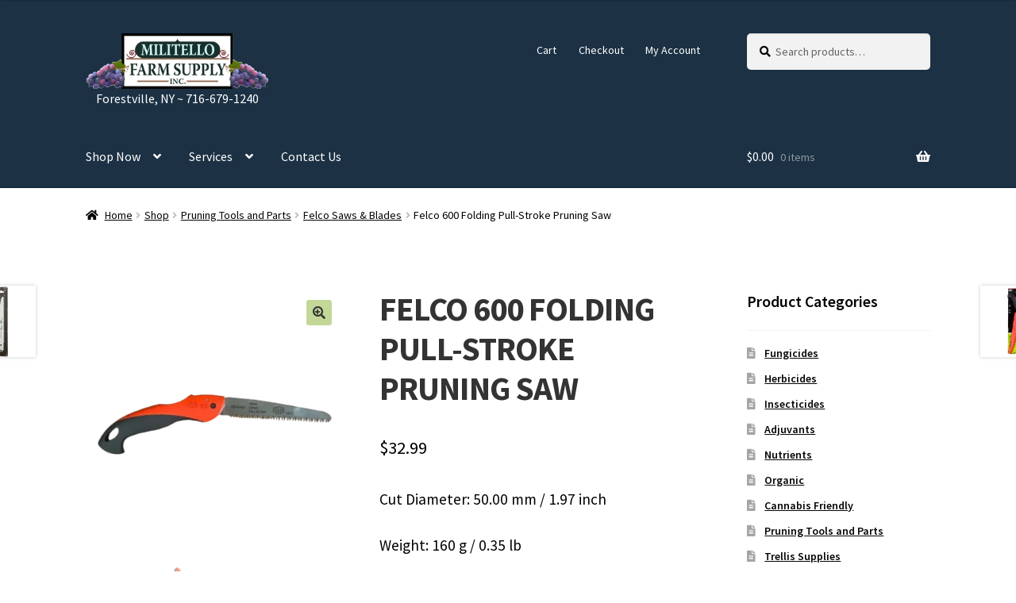

--- FILE ---
content_type: text/html; charset=UTF-8
request_url: https://www.militellofarmsupply.com/shop/felco-hand-saw-600/
body_size: 19018
content:
<!doctype html>
<html lang="en-US">
<head>
<meta charset="UTF-8">
<meta name="viewport" content="width=device-width, initial-scale=1">
<link rel="profile" href="http://gmpg.org/xfn/11">
<link rel="pingback" href="https://www.militellofarmsupply.com/xmlrpc.php">
<meta name="google-site-verification" content="WjoTfiPi6YvYGxsk7H_IE5vUnOSQoCvvg89ENnn8xM8" />
<title>Felco 600 Folding Pull-Stroke Pruning Saw &#8211; Militello Farm Supply, Inc</title>
<meta name='robots' content='max-image-preview:large' />
	<style>img:is([sizes="auto" i], [sizes^="auto," i]) { contain-intrinsic-size: 3000px 1500px }</style>
	<link rel='dns-prefetch' href='//www.googletagmanager.com' />
<link rel='dns-prefetch' href='//challenges.cloudflare.com' />
<link rel='dns-prefetch' href='//fonts.googleapis.com' />
<link rel="alternate" type="application/rss+xml" title="Militello Farm Supply, Inc &raquo; Feed" href="https://www.militellofarmsupply.com/feed/" />
<link rel="alternate" type="application/rss+xml" title="Militello Farm Supply, Inc &raquo; Comments Feed" href="https://www.militellofarmsupply.com/comments/feed/" />
<link rel="alternate" type="application/rss+xml" title="Militello Farm Supply, Inc &raquo; Felco 600 Folding Pull-Stroke Pruning Saw Comments Feed" href="https://www.militellofarmsupply.com/shop/felco-hand-saw-600/feed/" />
<script>
window._wpemojiSettings = {"baseUrl":"https:\/\/s.w.org\/images\/core\/emoji\/16.0.1\/72x72\/","ext":".png","svgUrl":"https:\/\/s.w.org\/images\/core\/emoji\/16.0.1\/svg\/","svgExt":".svg","source":{"concatemoji":"https:\/\/www.militellofarmsupply.com\/wp-includes\/js\/wp-emoji-release.min.js?ver=9be43c8f501eb9af58e8d0987cfc2a96"}};
/*! This file is auto-generated */
!function(s,n){var o,i,e;function c(e){try{var t={supportTests:e,timestamp:(new Date).valueOf()};sessionStorage.setItem(o,JSON.stringify(t))}catch(e){}}function p(e,t,n){e.clearRect(0,0,e.canvas.width,e.canvas.height),e.fillText(t,0,0);var t=new Uint32Array(e.getImageData(0,0,e.canvas.width,e.canvas.height).data),a=(e.clearRect(0,0,e.canvas.width,e.canvas.height),e.fillText(n,0,0),new Uint32Array(e.getImageData(0,0,e.canvas.width,e.canvas.height).data));return t.every(function(e,t){return e===a[t]})}function u(e,t){e.clearRect(0,0,e.canvas.width,e.canvas.height),e.fillText(t,0,0);for(var n=e.getImageData(16,16,1,1),a=0;a<n.data.length;a++)if(0!==n.data[a])return!1;return!0}function f(e,t,n,a){switch(t){case"flag":return n(e,"\ud83c\udff3\ufe0f\u200d\u26a7\ufe0f","\ud83c\udff3\ufe0f\u200b\u26a7\ufe0f")?!1:!n(e,"\ud83c\udde8\ud83c\uddf6","\ud83c\udde8\u200b\ud83c\uddf6")&&!n(e,"\ud83c\udff4\udb40\udc67\udb40\udc62\udb40\udc65\udb40\udc6e\udb40\udc67\udb40\udc7f","\ud83c\udff4\u200b\udb40\udc67\u200b\udb40\udc62\u200b\udb40\udc65\u200b\udb40\udc6e\u200b\udb40\udc67\u200b\udb40\udc7f");case"emoji":return!a(e,"\ud83e\udedf")}return!1}function g(e,t,n,a){var r="undefined"!=typeof WorkerGlobalScope&&self instanceof WorkerGlobalScope?new OffscreenCanvas(300,150):s.createElement("canvas"),o=r.getContext("2d",{willReadFrequently:!0}),i=(o.textBaseline="top",o.font="600 32px Arial",{});return e.forEach(function(e){i[e]=t(o,e,n,a)}),i}function t(e){var t=s.createElement("script");t.src=e,t.defer=!0,s.head.appendChild(t)}"undefined"!=typeof Promise&&(o="wpEmojiSettingsSupports",i=["flag","emoji"],n.supports={everything:!0,everythingExceptFlag:!0},e=new Promise(function(e){s.addEventListener("DOMContentLoaded",e,{once:!0})}),new Promise(function(t){var n=function(){try{var e=JSON.parse(sessionStorage.getItem(o));if("object"==typeof e&&"number"==typeof e.timestamp&&(new Date).valueOf()<e.timestamp+604800&&"object"==typeof e.supportTests)return e.supportTests}catch(e){}return null}();if(!n){if("undefined"!=typeof Worker&&"undefined"!=typeof OffscreenCanvas&&"undefined"!=typeof URL&&URL.createObjectURL&&"undefined"!=typeof Blob)try{var e="postMessage("+g.toString()+"("+[JSON.stringify(i),f.toString(),p.toString(),u.toString()].join(",")+"));",a=new Blob([e],{type:"text/javascript"}),r=new Worker(URL.createObjectURL(a),{name:"wpTestEmojiSupports"});return void(r.onmessage=function(e){c(n=e.data),r.terminate(),t(n)})}catch(e){}c(n=g(i,f,p,u))}t(n)}).then(function(e){for(var t in e)n.supports[t]=e[t],n.supports.everything=n.supports.everything&&n.supports[t],"flag"!==t&&(n.supports.everythingExceptFlag=n.supports.everythingExceptFlag&&n.supports[t]);n.supports.everythingExceptFlag=n.supports.everythingExceptFlag&&!n.supports.flag,n.DOMReady=!1,n.readyCallback=function(){n.DOMReady=!0}}).then(function(){return e}).then(function(){var e;n.supports.everything||(n.readyCallback(),(e=n.source||{}).concatemoji?t(e.concatemoji):e.wpemoji&&e.twemoji&&(t(e.twemoji),t(e.wpemoji)))}))}((window,document),window._wpemojiSettings);
</script>
<style id='wp-emoji-styles-inline-css'>

	img.wp-smiley, img.emoji {
		display: inline !important;
		border: none !important;
		box-shadow: none !important;
		height: 1em !important;
		width: 1em !important;
		margin: 0 0.07em !important;
		vertical-align: -0.1em !important;
		background: none !important;
		padding: 0 !important;
	}
</style>
<link rel='stylesheet' id='wp-block-library-css' href='https://www.militellofarmsupply.com/wp-includes/css/dist/block-library/style.min.css?ver=9be43c8f501eb9af58e8d0987cfc2a96' media='all' />
<style id='wp-block-library-theme-inline-css'>
.wp-block-audio :where(figcaption){color:#555;font-size:13px;text-align:center}.is-dark-theme .wp-block-audio :where(figcaption){color:#ffffffa6}.wp-block-audio{margin:0 0 1em}.wp-block-code{border:1px solid #ccc;border-radius:4px;font-family:Menlo,Consolas,monaco,monospace;padding:.8em 1em}.wp-block-embed :where(figcaption){color:#555;font-size:13px;text-align:center}.is-dark-theme .wp-block-embed :where(figcaption){color:#ffffffa6}.wp-block-embed{margin:0 0 1em}.blocks-gallery-caption{color:#555;font-size:13px;text-align:center}.is-dark-theme .blocks-gallery-caption{color:#ffffffa6}:root :where(.wp-block-image figcaption){color:#555;font-size:13px;text-align:center}.is-dark-theme :root :where(.wp-block-image figcaption){color:#ffffffa6}.wp-block-image{margin:0 0 1em}.wp-block-pullquote{border-bottom:4px solid;border-top:4px solid;color:currentColor;margin-bottom:1.75em}.wp-block-pullquote cite,.wp-block-pullquote footer,.wp-block-pullquote__citation{color:currentColor;font-size:.8125em;font-style:normal;text-transform:uppercase}.wp-block-quote{border-left:.25em solid;margin:0 0 1.75em;padding-left:1em}.wp-block-quote cite,.wp-block-quote footer{color:currentColor;font-size:.8125em;font-style:normal;position:relative}.wp-block-quote:where(.has-text-align-right){border-left:none;border-right:.25em solid;padding-left:0;padding-right:1em}.wp-block-quote:where(.has-text-align-center){border:none;padding-left:0}.wp-block-quote.is-large,.wp-block-quote.is-style-large,.wp-block-quote:where(.is-style-plain){border:none}.wp-block-search .wp-block-search__label{font-weight:700}.wp-block-search__button{border:1px solid #ccc;padding:.375em .625em}:where(.wp-block-group.has-background){padding:1.25em 2.375em}.wp-block-separator.has-css-opacity{opacity:.4}.wp-block-separator{border:none;border-bottom:2px solid;margin-left:auto;margin-right:auto}.wp-block-separator.has-alpha-channel-opacity{opacity:1}.wp-block-separator:not(.is-style-wide):not(.is-style-dots){width:100px}.wp-block-separator.has-background:not(.is-style-dots){border-bottom:none;height:1px}.wp-block-separator.has-background:not(.is-style-wide):not(.is-style-dots){height:2px}.wp-block-table{margin:0 0 1em}.wp-block-table td,.wp-block-table th{word-break:normal}.wp-block-table :where(figcaption){color:#555;font-size:13px;text-align:center}.is-dark-theme .wp-block-table :where(figcaption){color:#ffffffa6}.wp-block-video :where(figcaption){color:#555;font-size:13px;text-align:center}.is-dark-theme .wp-block-video :where(figcaption){color:#ffffffa6}.wp-block-video{margin:0 0 1em}:root :where(.wp-block-template-part.has-background){margin-bottom:0;margin-top:0;padding:1.25em 2.375em}
</style>
<style id='classic-theme-styles-inline-css'>
/*! This file is auto-generated */
.wp-block-button__link{color:#fff;background-color:#32373c;border-radius:9999px;box-shadow:none;text-decoration:none;padding:calc(.667em + 2px) calc(1.333em + 2px);font-size:1.125em}.wp-block-file__button{background:#32373c;color:#fff;text-decoration:none}
</style>
<link rel='stylesheet' id='storefront-gutenberg-blocks-css' href='https://www.militellofarmsupply.com/wp-content/themes/storefront/assets/css/base/gutenberg-blocks.css?ver=4.6.1' media='all' />
<style id='storefront-gutenberg-blocks-inline-css'>

				.wp-block-button__link:not(.has-text-color) {
					color: #333333;
				}

				.wp-block-button__link:not(.has-text-color):hover,
				.wp-block-button__link:not(.has-text-color):focus,
				.wp-block-button__link:not(.has-text-color):active {
					color: #333333;
				}

				.wp-block-button__link:not(.has-background) {
					background-color: #c3d898;
				}

				.wp-block-button__link:not(.has-background):hover,
				.wp-block-button__link:not(.has-background):focus,
				.wp-block-button__link:not(.has-background):active {
					border-color: #aabf7f;
					background-color: #aabf7f;
				}

				.wc-block-grid__products .wc-block-grid__product .wp-block-button__link {
					background-color: #c3d898;
					border-color: #c3d898;
					color: #333333;
				}

				.wp-block-quote footer,
				.wp-block-quote cite,
				.wp-block-quote__citation {
					color: #000000;
				}

				.wp-block-pullquote cite,
				.wp-block-pullquote footer,
				.wp-block-pullquote__citation {
					color: #000000;
				}

				.wp-block-image figcaption {
					color: #000000;
				}

				.wp-block-separator.is-style-dots::before {
					color: #333333;
				}

				.wp-block-file a.wp-block-file__button {
					color: #333333;
					background-color: #c3d898;
					border-color: #c3d898;
				}

				.wp-block-file a.wp-block-file__button:hover,
				.wp-block-file a.wp-block-file__button:focus,
				.wp-block-file a.wp-block-file__button:active {
					color: #333333;
					background-color: #aabf7f;
				}

				.wp-block-code,
				.wp-block-preformatted pre {
					color: #000000;
				}

				.wp-block-table:not( .has-background ):not( .is-style-stripes ) tbody tr:nth-child(2n) td {
					background-color: #fdfdfd;
				}

				.wp-block-cover .wp-block-cover__inner-container h1:not(.has-text-color),
				.wp-block-cover .wp-block-cover__inner-container h2:not(.has-text-color),
				.wp-block-cover .wp-block-cover__inner-container h3:not(.has-text-color),
				.wp-block-cover .wp-block-cover__inner-container h4:not(.has-text-color),
				.wp-block-cover .wp-block-cover__inner-container h5:not(.has-text-color),
				.wp-block-cover .wp-block-cover__inner-container h6:not(.has-text-color) {
					color: #000000;
				}

				.wc-block-components-price-slider__range-input-progress,
				.rtl .wc-block-components-price-slider__range-input-progress {
					--range-color: #582c43;
				}

				/* Target only IE11 */
				@media all and (-ms-high-contrast: none), (-ms-high-contrast: active) {
					.wc-block-components-price-slider__range-input-progress {
						background: #582c43;
					}
				}

				.wc-block-components-button:not(.is-link) {
					background-color: #333333;
					color: #ffffff;
				}

				.wc-block-components-button:not(.is-link):hover,
				.wc-block-components-button:not(.is-link):focus,
				.wc-block-components-button:not(.is-link):active {
					background-color: #1a1a1a;
					color: #ffffff;
				}

				.wc-block-components-button:not(.is-link):disabled {
					background-color: #333333;
					color: #ffffff;
				}

				.wc-block-cart__submit-container {
					background-color: #ffffff;
				}

				.wc-block-cart__submit-container::before {
					color: rgba(220,220,220,0.5);
				}

				.wc-block-components-order-summary-item__quantity {
					background-color: #ffffff;
					border-color: #000000;
					box-shadow: 0 0 0 2px #ffffff;
					color: #000000;
				}
			
</style>
<style id='global-styles-inline-css'>
:root{--wp--preset--aspect-ratio--square: 1;--wp--preset--aspect-ratio--4-3: 4/3;--wp--preset--aspect-ratio--3-4: 3/4;--wp--preset--aspect-ratio--3-2: 3/2;--wp--preset--aspect-ratio--2-3: 2/3;--wp--preset--aspect-ratio--16-9: 16/9;--wp--preset--aspect-ratio--9-16: 9/16;--wp--preset--color--black: #000000;--wp--preset--color--cyan-bluish-gray: #abb8c3;--wp--preset--color--white: #ffffff;--wp--preset--color--pale-pink: #f78da7;--wp--preset--color--vivid-red: #cf2e2e;--wp--preset--color--luminous-vivid-orange: #ff6900;--wp--preset--color--luminous-vivid-amber: #fcb900;--wp--preset--color--light-green-cyan: #7bdcb5;--wp--preset--color--vivid-green-cyan: #00d084;--wp--preset--color--pale-cyan-blue: #8ed1fc;--wp--preset--color--vivid-cyan-blue: #0693e3;--wp--preset--color--vivid-purple: #9b51e0;--wp--preset--gradient--vivid-cyan-blue-to-vivid-purple: linear-gradient(135deg,rgba(6,147,227,1) 0%,rgb(155,81,224) 100%);--wp--preset--gradient--light-green-cyan-to-vivid-green-cyan: linear-gradient(135deg,rgb(122,220,180) 0%,rgb(0,208,130) 100%);--wp--preset--gradient--luminous-vivid-amber-to-luminous-vivid-orange: linear-gradient(135deg,rgba(252,185,0,1) 0%,rgba(255,105,0,1) 100%);--wp--preset--gradient--luminous-vivid-orange-to-vivid-red: linear-gradient(135deg,rgba(255,105,0,1) 0%,rgb(207,46,46) 100%);--wp--preset--gradient--very-light-gray-to-cyan-bluish-gray: linear-gradient(135deg,rgb(238,238,238) 0%,rgb(169,184,195) 100%);--wp--preset--gradient--cool-to-warm-spectrum: linear-gradient(135deg,rgb(74,234,220) 0%,rgb(151,120,209) 20%,rgb(207,42,186) 40%,rgb(238,44,130) 60%,rgb(251,105,98) 80%,rgb(254,248,76) 100%);--wp--preset--gradient--blush-light-purple: linear-gradient(135deg,rgb(255,206,236) 0%,rgb(152,150,240) 100%);--wp--preset--gradient--blush-bordeaux: linear-gradient(135deg,rgb(254,205,165) 0%,rgb(254,45,45) 50%,rgb(107,0,62) 100%);--wp--preset--gradient--luminous-dusk: linear-gradient(135deg,rgb(255,203,112) 0%,rgb(199,81,192) 50%,rgb(65,88,208) 100%);--wp--preset--gradient--pale-ocean: linear-gradient(135deg,rgb(255,245,203) 0%,rgb(182,227,212) 50%,rgb(51,167,181) 100%);--wp--preset--gradient--electric-grass: linear-gradient(135deg,rgb(202,248,128) 0%,rgb(113,206,126) 100%);--wp--preset--gradient--midnight: linear-gradient(135deg,rgb(2,3,129) 0%,rgb(40,116,252) 100%);--wp--preset--font-size--small: 14px;--wp--preset--font-size--medium: 23px;--wp--preset--font-size--large: 26px;--wp--preset--font-size--x-large: 42px;--wp--preset--font-size--normal: 16px;--wp--preset--font-size--huge: 37px;--wp--preset--spacing--20: 0.44rem;--wp--preset--spacing--30: 0.67rem;--wp--preset--spacing--40: 1rem;--wp--preset--spacing--50: 1.5rem;--wp--preset--spacing--60: 2.25rem;--wp--preset--spacing--70: 3.38rem;--wp--preset--spacing--80: 5.06rem;--wp--preset--shadow--natural: 6px 6px 9px rgba(0, 0, 0, 0.2);--wp--preset--shadow--deep: 12px 12px 50px rgba(0, 0, 0, 0.4);--wp--preset--shadow--sharp: 6px 6px 0px rgba(0, 0, 0, 0.2);--wp--preset--shadow--outlined: 6px 6px 0px -3px rgba(255, 255, 255, 1), 6px 6px rgba(0, 0, 0, 1);--wp--preset--shadow--crisp: 6px 6px 0px rgba(0, 0, 0, 1);}:root :where(.is-layout-flow) > :first-child{margin-block-start: 0;}:root :where(.is-layout-flow) > :last-child{margin-block-end: 0;}:root :where(.is-layout-flow) > *{margin-block-start: 24px;margin-block-end: 0;}:root :where(.is-layout-constrained) > :first-child{margin-block-start: 0;}:root :where(.is-layout-constrained) > :last-child{margin-block-end: 0;}:root :where(.is-layout-constrained) > *{margin-block-start: 24px;margin-block-end: 0;}:root :where(.is-layout-flex){gap: 24px;}:root :where(.is-layout-grid){gap: 24px;}body .is-layout-flex{display: flex;}.is-layout-flex{flex-wrap: wrap;align-items: center;}.is-layout-flex > :is(*, div){margin: 0;}body .is-layout-grid{display: grid;}.is-layout-grid > :is(*, div){margin: 0;}.has-black-color{color: var(--wp--preset--color--black) !important;}.has-cyan-bluish-gray-color{color: var(--wp--preset--color--cyan-bluish-gray) !important;}.has-white-color{color: var(--wp--preset--color--white) !important;}.has-pale-pink-color{color: var(--wp--preset--color--pale-pink) !important;}.has-vivid-red-color{color: var(--wp--preset--color--vivid-red) !important;}.has-luminous-vivid-orange-color{color: var(--wp--preset--color--luminous-vivid-orange) !important;}.has-luminous-vivid-amber-color{color: var(--wp--preset--color--luminous-vivid-amber) !important;}.has-light-green-cyan-color{color: var(--wp--preset--color--light-green-cyan) !important;}.has-vivid-green-cyan-color{color: var(--wp--preset--color--vivid-green-cyan) !important;}.has-pale-cyan-blue-color{color: var(--wp--preset--color--pale-cyan-blue) !important;}.has-vivid-cyan-blue-color{color: var(--wp--preset--color--vivid-cyan-blue) !important;}.has-vivid-purple-color{color: var(--wp--preset--color--vivid-purple) !important;}.has-black-background-color{background-color: var(--wp--preset--color--black) !important;}.has-cyan-bluish-gray-background-color{background-color: var(--wp--preset--color--cyan-bluish-gray) !important;}.has-white-background-color{background-color: var(--wp--preset--color--white) !important;}.has-pale-pink-background-color{background-color: var(--wp--preset--color--pale-pink) !important;}.has-vivid-red-background-color{background-color: var(--wp--preset--color--vivid-red) !important;}.has-luminous-vivid-orange-background-color{background-color: var(--wp--preset--color--luminous-vivid-orange) !important;}.has-luminous-vivid-amber-background-color{background-color: var(--wp--preset--color--luminous-vivid-amber) !important;}.has-light-green-cyan-background-color{background-color: var(--wp--preset--color--light-green-cyan) !important;}.has-vivid-green-cyan-background-color{background-color: var(--wp--preset--color--vivid-green-cyan) !important;}.has-pale-cyan-blue-background-color{background-color: var(--wp--preset--color--pale-cyan-blue) !important;}.has-vivid-cyan-blue-background-color{background-color: var(--wp--preset--color--vivid-cyan-blue) !important;}.has-vivid-purple-background-color{background-color: var(--wp--preset--color--vivid-purple) !important;}.has-black-border-color{border-color: var(--wp--preset--color--black) !important;}.has-cyan-bluish-gray-border-color{border-color: var(--wp--preset--color--cyan-bluish-gray) !important;}.has-white-border-color{border-color: var(--wp--preset--color--white) !important;}.has-pale-pink-border-color{border-color: var(--wp--preset--color--pale-pink) !important;}.has-vivid-red-border-color{border-color: var(--wp--preset--color--vivid-red) !important;}.has-luminous-vivid-orange-border-color{border-color: var(--wp--preset--color--luminous-vivid-orange) !important;}.has-luminous-vivid-amber-border-color{border-color: var(--wp--preset--color--luminous-vivid-amber) !important;}.has-light-green-cyan-border-color{border-color: var(--wp--preset--color--light-green-cyan) !important;}.has-vivid-green-cyan-border-color{border-color: var(--wp--preset--color--vivid-green-cyan) !important;}.has-pale-cyan-blue-border-color{border-color: var(--wp--preset--color--pale-cyan-blue) !important;}.has-vivid-cyan-blue-border-color{border-color: var(--wp--preset--color--vivid-cyan-blue) !important;}.has-vivid-purple-border-color{border-color: var(--wp--preset--color--vivid-purple) !important;}.has-vivid-cyan-blue-to-vivid-purple-gradient-background{background: var(--wp--preset--gradient--vivid-cyan-blue-to-vivid-purple) !important;}.has-light-green-cyan-to-vivid-green-cyan-gradient-background{background: var(--wp--preset--gradient--light-green-cyan-to-vivid-green-cyan) !important;}.has-luminous-vivid-amber-to-luminous-vivid-orange-gradient-background{background: var(--wp--preset--gradient--luminous-vivid-amber-to-luminous-vivid-orange) !important;}.has-luminous-vivid-orange-to-vivid-red-gradient-background{background: var(--wp--preset--gradient--luminous-vivid-orange-to-vivid-red) !important;}.has-very-light-gray-to-cyan-bluish-gray-gradient-background{background: var(--wp--preset--gradient--very-light-gray-to-cyan-bluish-gray) !important;}.has-cool-to-warm-spectrum-gradient-background{background: var(--wp--preset--gradient--cool-to-warm-spectrum) !important;}.has-blush-light-purple-gradient-background{background: var(--wp--preset--gradient--blush-light-purple) !important;}.has-blush-bordeaux-gradient-background{background: var(--wp--preset--gradient--blush-bordeaux) !important;}.has-luminous-dusk-gradient-background{background: var(--wp--preset--gradient--luminous-dusk) !important;}.has-pale-ocean-gradient-background{background: var(--wp--preset--gradient--pale-ocean) !important;}.has-electric-grass-gradient-background{background: var(--wp--preset--gradient--electric-grass) !important;}.has-midnight-gradient-background{background: var(--wp--preset--gradient--midnight) !important;}.has-small-font-size{font-size: var(--wp--preset--font-size--small) !important;}.has-medium-font-size{font-size: var(--wp--preset--font-size--medium) !important;}.has-large-font-size{font-size: var(--wp--preset--font-size--large) !important;}.has-x-large-font-size{font-size: var(--wp--preset--font-size--x-large) !important;}
:root :where(.wp-block-pullquote){font-size: 1.5em;line-height: 1.6;}
</style>
<link rel='stylesheet' id='contact-form-7-css' href='https://www.militellofarmsupply.com/wp-content/plugins/contact-form-7/includes/css/styles.css?ver=6.1.3' media='all' />
<link rel='stylesheet' id='photoswipe-css' href='https://www.militellofarmsupply.com/wp-content/plugins/woocommerce/assets/css/photoswipe/photoswipe.min.css?ver=10.3.4' media='all' />
<link rel='stylesheet' id='photoswipe-default-skin-css' href='https://www.militellofarmsupply.com/wp-content/plugins/woocommerce/assets/css/photoswipe/default-skin/default-skin.min.css?ver=10.3.4' media='all' />
<style id='woocommerce-inline-inline-css'>
.woocommerce form .form-row .required { visibility: visible; }
</style>
<link rel='stylesheet' id='brands-styles-css' href='https://www.militellofarmsupply.com/wp-content/plugins/woocommerce/assets/css/brands.css?ver=10.3.4' media='all' />
<link rel='stylesheet' id='storefront-style-css' href='https://www.militellofarmsupply.com/wp-content/themes/storefront/style.css?ver=4.6.1' media='all' />
<style id='storefront-style-inline-css'>

			.main-navigation ul li a,
			.site-title a,
			ul.menu li a,
			.site-branding h1 a,
			button.menu-toggle,
			button.menu-toggle:hover,
			.handheld-navigation .dropdown-toggle {
				color: #ffffff;
			}

			button.menu-toggle,
			button.menu-toggle:hover {
				border-color: #ffffff;
			}

			.main-navigation ul li a:hover,
			.main-navigation ul li:hover > a,
			.site-title a:hover,
			.site-header ul.menu li.current-menu-item > a {
				color: #ffffff;
			}

			table:not( .has-background ) th {
				background-color: #f8f8f8;
			}

			table:not( .has-background ) tbody td {
				background-color: #fdfdfd;
			}

			table:not( .has-background ) tbody tr:nth-child(2n) td,
			fieldset,
			fieldset legend {
				background-color: #fbfbfb;
			}

			.site-header,
			.secondary-navigation ul ul,
			.main-navigation ul.menu > li.menu-item-has-children:after,
			.secondary-navigation ul.menu ul,
			.storefront-handheld-footer-bar,
			.storefront-handheld-footer-bar ul li > a,
			.storefront-handheld-footer-bar ul li.search .site-search,
			button.menu-toggle,
			button.menu-toggle:hover {
				background-color: #1c3144;
			}

			p.site-description,
			.site-header,
			.storefront-handheld-footer-bar {
				color: #333333;
			}

			button.menu-toggle:after,
			button.menu-toggle:before,
			button.menu-toggle span:before {
				background-color: #ffffff;
			}

			h1, h2, h3, h4, h5, h6, .wc-block-grid__product-title {
				color: #333333;
			}

			.widget h1 {
				border-bottom-color: #333333;
			}

			body,
			.secondary-navigation a {
				color: #000000;
			}

			.widget-area .widget a,
			.hentry .entry-header .posted-on a,
			.hentry .entry-header .post-author a,
			.hentry .entry-header .post-comments a,
			.hentry .entry-header .byline a {
				color: #050505;
			}

			a {
				color: #582c43;
			}

			a:focus,
			button:focus,
			.button.alt:focus,
			input:focus,
			textarea:focus,
			input[type="button"]:focus,
			input[type="reset"]:focus,
			input[type="submit"]:focus,
			input[type="email"]:focus,
			input[type="tel"]:focus,
			input[type="url"]:focus,
			input[type="password"]:focus,
			input[type="search"]:focus {
				outline-color: #582c43;
			}

			button, input[type="button"], input[type="reset"], input[type="submit"], .button, .widget a.button {
				background-color: #c3d898;
				border-color: #c3d898;
				color: #333333;
			}

			button:hover, input[type="button"]:hover, input[type="reset"]:hover, input[type="submit"]:hover, .button:hover, .widget a.button:hover {
				background-color: #aabf7f;
				border-color: #aabf7f;
				color: #333333;
			}

			button.alt, input[type="button"].alt, input[type="reset"].alt, input[type="submit"].alt, .button.alt, .widget-area .widget a.button.alt {
				background-color: #333333;
				border-color: #333333;
				color: #ffffff;
			}

			button.alt:hover, input[type="button"].alt:hover, input[type="reset"].alt:hover, input[type="submit"].alt:hover, .button.alt:hover, .widget-area .widget a.button.alt:hover {
				background-color: #1a1a1a;
				border-color: #1a1a1a;
				color: #ffffff;
			}

			.pagination .page-numbers li .page-numbers.current {
				background-color: #e6e6e6;
				color: #000000;
			}

			#comments .comment-list .comment-content .comment-text {
				background-color: #f8f8f8;
			}

			.site-footer {
				background-color: #596f62;
				color: #f4f4f4;
			}

			.site-footer a:not(.button):not(.components-button) {
				color: #c3d898;
			}

			.site-footer .storefront-handheld-footer-bar a:not(.button):not(.components-button) {
				color: #ffffff;
			}

			.site-footer h1, .site-footer h2, .site-footer h3, .site-footer h4, .site-footer h5, .site-footer h6, .site-footer .widget .widget-title, .site-footer .widget .widgettitle {
				color: #ededed;
			}

			.page-template-template-homepage.has-post-thumbnail .type-page.has-post-thumbnail .entry-title {
				color: #000000;
			}

			.page-template-template-homepage.has-post-thumbnail .type-page.has-post-thumbnail .entry-content {
				color: #000000;
			}

			@media screen and ( min-width: 768px ) {
				.secondary-navigation ul.menu a:hover {
					color: #4c4c4c;
				}

				.secondary-navigation ul.menu a {
					color: #333333;
				}

				.main-navigation ul.menu ul.sub-menu,
				.main-navigation ul.nav-menu ul.children {
					background-color: #0d2235;
				}

				.site-header {
					border-bottom-color: #0d2235;
				}
			}
</style>
<link rel='stylesheet' id='storefront-icons-css' href='https://www.militellofarmsupply.com/wp-content/themes/storefront/assets/css/base/icons.css?ver=4.6.1' media='all' />
<link rel='stylesheet' id='storefront-fonts-css' href='https://fonts.googleapis.com/css?family=Source+Sans+Pro%3A400%2C300%2C300italic%2C400italic%2C600%2C700%2C900&#038;subset=latin%2Clatin-ext&#038;ver=4.6.1' media='all' />
<link rel='stylesheet' id='fancybox-css' href='https://www.militellofarmsupply.com/wp-content/plugins/easy-fancybox/fancybox/1.5.4/jquery.fancybox.css?ver=1762451946' media='screen' />
<link rel='stylesheet' id='storefront-woocommerce-style-css' href='https://www.militellofarmsupply.com/wp-content/themes/storefront/assets/css/woocommerce/woocommerce.css?ver=4.6.1' media='all' />
<style id='storefront-woocommerce-style-inline-css'>
@font-face {
				font-family: star;
				src: url(https://www.militellofarmsupply.com/wp-content/plugins/woocommerce/assets/fonts/star.eot);
				src:
					url(https://www.militellofarmsupply.com/wp-content/plugins/woocommerce/assets/fonts/star.eot?#iefix) format("embedded-opentype"),
					url(https://www.militellofarmsupply.com/wp-content/plugins/woocommerce/assets/fonts/star.woff) format("woff"),
					url(https://www.militellofarmsupply.com/wp-content/plugins/woocommerce/assets/fonts/star.ttf) format("truetype"),
					url(https://www.militellofarmsupply.com/wp-content/plugins/woocommerce/assets/fonts/star.svg#star) format("svg");
				font-weight: 400;
				font-style: normal;
			}
			@font-face {
				font-family: WooCommerce;
				src: url(https://www.militellofarmsupply.com/wp-content/plugins/woocommerce/assets/fonts/WooCommerce.eot);
				src:
					url(https://www.militellofarmsupply.com/wp-content/plugins/woocommerce/assets/fonts/WooCommerce.eot?#iefix) format("embedded-opentype"),
					url(https://www.militellofarmsupply.com/wp-content/plugins/woocommerce/assets/fonts/WooCommerce.woff) format("woff"),
					url(https://www.militellofarmsupply.com/wp-content/plugins/woocommerce/assets/fonts/WooCommerce.ttf) format("truetype"),
					url(https://www.militellofarmsupply.com/wp-content/plugins/woocommerce/assets/fonts/WooCommerce.svg#WooCommerce) format("svg");
				font-weight: 400;
				font-style: normal;
			}

			a.cart-contents,
			.site-header-cart .widget_shopping_cart a {
				color: #ffffff;
			}

			a.cart-contents:hover,
			.site-header-cart .widget_shopping_cart a:hover,
			.site-header-cart:hover > li > a {
				color: #ffffff;
			}

			table.cart td.product-remove,
			table.cart td.actions {
				border-top-color: #ffffff;
			}

			.storefront-handheld-footer-bar ul li.cart .count {
				background-color: #ffffff;
				color: #1c3144;
				border-color: #1c3144;
			}

			.woocommerce-tabs ul.tabs li.active a,
			ul.products li.product .price,
			.onsale,
			.wc-block-grid__product-onsale,
			.widget_search form:before,
			.widget_product_search form:before {
				color: #000000;
			}

			.woocommerce-breadcrumb a,
			a.woocommerce-review-link,
			.product_meta a {
				color: #050505;
			}

			.wc-block-grid__product-onsale,
			.onsale {
				border-color: #000000;
			}

			.star-rating span:before,
			.quantity .plus, .quantity .minus,
			p.stars a:hover:after,
			p.stars a:after,
			.star-rating span:before,
			#payment .payment_methods li input[type=radio]:first-child:checked+label:before {
				color: #582c43;
			}

			.widget_price_filter .ui-slider .ui-slider-range,
			.widget_price_filter .ui-slider .ui-slider-handle {
				background-color: #582c43;
			}

			.order_details {
				background-color: #f8f8f8;
			}

			.order_details > li {
				border-bottom: 1px dotted #e3e3e3;
			}

			.order_details:before,
			.order_details:after {
				background: -webkit-linear-gradient(transparent 0,transparent 0),-webkit-linear-gradient(135deg,#f8f8f8 33.33%,transparent 33.33%),-webkit-linear-gradient(45deg,#f8f8f8 33.33%,transparent 33.33%)
			}

			#order_review {
				background-color: #ffffff;
			}

			#payment .payment_methods > li .payment_box,
			#payment .place-order {
				background-color: #fafafa;
			}

			#payment .payment_methods > li:not(.woocommerce-notice) {
				background-color: #f5f5f5;
			}

			#payment .payment_methods > li:not(.woocommerce-notice):hover {
				background-color: #f0f0f0;
			}

			.woocommerce-pagination .page-numbers li .page-numbers.current {
				background-color: #e6e6e6;
				color: #000000;
			}

			.wc-block-grid__product-onsale,
			.onsale,
			.woocommerce-pagination .page-numbers li .page-numbers:not(.current) {
				color: #000000;
			}

			p.stars a:before,
			p.stars a:hover~a:before,
			p.stars.selected a.active~a:before {
				color: #000000;
			}

			p.stars.selected a.active:before,
			p.stars:hover a:before,
			p.stars.selected a:not(.active):before,
			p.stars.selected a.active:before {
				color: #582c43;
			}

			.single-product div.product .woocommerce-product-gallery .woocommerce-product-gallery__trigger {
				background-color: #c3d898;
				color: #333333;
			}

			.single-product div.product .woocommerce-product-gallery .woocommerce-product-gallery__trigger:hover {
				background-color: #aabf7f;
				border-color: #aabf7f;
				color: #333333;
			}

			.button.added_to_cart:focus,
			.button.wc-forward:focus {
				outline-color: #582c43;
			}

			.added_to_cart,
			.site-header-cart .widget_shopping_cart a.button,
			.wc-block-grid__products .wc-block-grid__product .wp-block-button__link {
				background-color: #c3d898;
				border-color: #c3d898;
				color: #333333;
			}

			.added_to_cart:hover,
			.site-header-cart .widget_shopping_cart a.button:hover,
			.wc-block-grid__products .wc-block-grid__product .wp-block-button__link:hover {
				background-color: #aabf7f;
				border-color: #aabf7f;
				color: #333333;
			}

			.added_to_cart.alt, .added_to_cart, .widget a.button.checkout {
				background-color: #333333;
				border-color: #333333;
				color: #ffffff;
			}

			.added_to_cart.alt:hover, .added_to_cart:hover, .widget a.button.checkout:hover {
				background-color: #1a1a1a;
				border-color: #1a1a1a;
				color: #ffffff;
			}

			.button.loading {
				color: #c3d898;
			}

			.button.loading:hover {
				background-color: #c3d898;
			}

			.button.loading:after {
				color: #333333;
			}

			@media screen and ( min-width: 768px ) {
				.site-header-cart .widget_shopping_cart,
				.site-header .product_list_widget li .quantity {
					color: #333333;
				}

				.site-header-cart .widget_shopping_cart .buttons,
				.site-header-cart .widget_shopping_cart .total {
					background-color: #12273a;
				}

				.site-header-cart .widget_shopping_cart {
					background-color: #0d2235;
				}
			}
				.storefront-product-pagination a {
					color: #000000;
					background-color: #ffffff;
				}
				.storefront-sticky-add-to-cart {
					color: #000000;
					background-color: #ffffff;
				}

				.storefront-sticky-add-to-cart a:not(.button) {
					color: #ffffff;
				}
</style>
<link rel='stylesheet' id='storefront-child-style-css' href='https://www.militellofarmsupply.com/wp-content/themes/militello-storefront-child/style.css?ver=1.0.0' media='all' />
<link rel='stylesheet' id='storefront-woocommerce-brands-style-css' href='https://www.militellofarmsupply.com/wp-content/themes/storefront/assets/css/woocommerce/extensions/brands.css?ver=4.6.1' media='all' />
<script id="woocommerce-google-analytics-integration-gtag-js-after">
/* Google Analytics for WooCommerce (gtag.js) */
					window.dataLayer = window.dataLayer || [];
					function gtag(){dataLayer.push(arguments);}
					// Set up default consent state.
					for ( const mode of [{"analytics_storage":"denied","ad_storage":"denied","ad_user_data":"denied","ad_personalization":"denied","region":["AT","BE","BG","HR","CY","CZ","DK","EE","FI","FR","DE","GR","HU","IS","IE","IT","LV","LI","LT","LU","MT","NL","NO","PL","PT","RO","SK","SI","ES","SE","GB","CH"]}] || [] ) {
						gtag( "consent", "default", { "wait_for_update": 500, ...mode } );
					}
					gtag("js", new Date());
					gtag("set", "developer_id.dOGY3NW", true);
					gtag("config", "G-2RKPVC3H26", {"track_404":true,"allow_google_signals":true,"logged_in":false,"linker":{"domains":[],"allow_incoming":false},"custom_map":{"dimension1":"logged_in"}});
</script>
<script src="https://www.militellofarmsupply.com/wp-includes/js/jquery/jquery.min.js?ver=3.7.1" id="jquery-core-js"></script>
<script src="https://www.militellofarmsupply.com/wp-includes/js/jquery/jquery-migrate.min.js?ver=3.4.1" id="jquery-migrate-js"></script>
<script src="https://www.militellofarmsupply.com/wp-content/plugins/woocommerce/assets/js/zoom/jquery.zoom.min.js?ver=1.7.21-wc.10.3.4" id="wc-zoom-js" defer data-wp-strategy="defer"></script>
<script src="https://www.militellofarmsupply.com/wp-content/plugins/woocommerce/assets/js/flexslider/jquery.flexslider.min.js?ver=2.7.2-wc.10.3.4" id="wc-flexslider-js" defer data-wp-strategy="defer"></script>
<script src="https://www.militellofarmsupply.com/wp-content/plugins/woocommerce/assets/js/photoswipe/photoswipe.min.js?ver=4.1.1-wc.10.3.4" id="wc-photoswipe-js" defer data-wp-strategy="defer"></script>
<script src="https://www.militellofarmsupply.com/wp-content/plugins/woocommerce/assets/js/photoswipe/photoswipe-ui-default.min.js?ver=4.1.1-wc.10.3.4" id="wc-photoswipe-ui-default-js" defer data-wp-strategy="defer"></script>
<script id="wc-single-product-js-extra">
var wc_single_product_params = {"i18n_required_rating_text":"Please select a rating","i18n_rating_options":["1 of 5 stars","2 of 5 stars","3 of 5 stars","4 of 5 stars","5 of 5 stars"],"i18n_product_gallery_trigger_text":"View full-screen image gallery","review_rating_required":"yes","flexslider":{"rtl":false,"animation":"slide","smoothHeight":true,"directionNav":false,"controlNav":"thumbnails","slideshow":false,"animationSpeed":500,"animationLoop":false,"allowOneSlide":false},"zoom_enabled":"1","zoom_options":[],"photoswipe_enabled":"1","photoswipe_options":{"shareEl":false,"closeOnScroll":false,"history":false,"hideAnimationDuration":0,"showAnimationDuration":0},"flexslider_enabled":"1"};
</script>
<script src="https://www.militellofarmsupply.com/wp-content/plugins/woocommerce/assets/js/frontend/single-product.min.js?ver=10.3.4" id="wc-single-product-js" defer data-wp-strategy="defer"></script>
<script src="https://www.militellofarmsupply.com/wp-content/plugins/woocommerce/assets/js/jquery-blockui/jquery.blockUI.min.js?ver=2.7.0-wc.10.3.4" id="wc-jquery-blockui-js" defer data-wp-strategy="defer"></script>
<script src="https://www.militellofarmsupply.com/wp-content/plugins/woocommerce/assets/js/js-cookie/js.cookie.min.js?ver=2.1.4-wc.10.3.4" id="wc-js-cookie-js" defer data-wp-strategy="defer"></script>
<script id="woocommerce-js-extra">
var woocommerce_params = {"ajax_url":"\/wp-admin\/admin-ajax.php","wc_ajax_url":"\/?wc-ajax=%%endpoint%%","i18n_password_show":"Show password","i18n_password_hide":"Hide password"};
</script>
<script src="https://www.militellofarmsupply.com/wp-content/plugins/woocommerce/assets/js/frontend/woocommerce.min.js?ver=10.3.4" id="woocommerce-js" defer data-wp-strategy="defer"></script>
<script id="wc-cart-fragments-js-extra">
var wc_cart_fragments_params = {"ajax_url":"\/wp-admin\/admin-ajax.php","wc_ajax_url":"\/?wc-ajax=%%endpoint%%","cart_hash_key":"wc_cart_hash_be306a31fb477a0dd8bdb47ba4907917","fragment_name":"wc_fragments_be306a31fb477a0dd8bdb47ba4907917","request_timeout":"5000"};
</script>
<script src="https://www.militellofarmsupply.com/wp-content/plugins/woocommerce/assets/js/frontend/cart-fragments.min.js?ver=10.3.4" id="wc-cart-fragments-js" defer data-wp-strategy="defer"></script>
<link rel="https://api.w.org/" href="https://www.militellofarmsupply.com/wp-json/" /><link rel="alternate" title="JSON" type="application/json" href="https://www.militellofarmsupply.com/wp-json/wp/v2/product/830" /><link rel="EditURI" type="application/rsd+xml" title="RSD" href="https://www.militellofarmsupply.com/xmlrpc.php?rsd" />

<link rel="canonical" href="https://www.militellofarmsupply.com/shop/felco-hand-saw-600/" />
<link rel='shortlink' href='https://www.militellofarmsupply.com/?p=830' />
<link rel="alternate" title="oEmbed (JSON)" type="application/json+oembed" href="https://www.militellofarmsupply.com/wp-json/oembed/1.0/embed?url=https%3A%2F%2Fwww.militellofarmsupply.com%2Fshop%2Ffelco-hand-saw-600%2F" />
<link rel="alternate" title="oEmbed (XML)" type="text/xml+oembed" href="https://www.militellofarmsupply.com/wp-json/oembed/1.0/embed?url=https%3A%2F%2Fwww.militellofarmsupply.com%2Fshop%2Ffelco-hand-saw-600%2F&#038;format=xml" />
<style id="hwcf-style">.woocommerce-variation-description .hwcf-ui-custom-message , .product.type-product.post-5122 .quantity,.product.type-product.post-5122 .product-quantity,.product.type-product.post-5122 .add_to_cart_button,.product.type-product.post-5122 .single_add_to_cart_button,body.single-product.postid-5122 form.cart .single_add_to_cart_button,.product.type-product.product_cat-animal-feed .quantity,.product.type-product.product_cat-animal-feed .product-quantity,.product.type-product.product_cat-animal-feed .single_add_to_cart_button,.product.type-product.product_cat-animal-feed .add_to_cart_button,body.tax-product_cat.term-animal-feed .add_to_cart_button,.product.type-product.product_cat-cat-and-dog .quantity,.product.type-product.product_cat-cat-and-dog .product-quantity,.product.type-product.product_cat-cat-and-dog .single_add_to_cart_button,.product.type-product.product_cat-cat-and-dog .add_to_cart_button,body.tax-product_cat.term-cat-and-dog .add_to_cart_button,.product.type-product.product_cat-chicken-and-poultry .quantity,.product.type-product.product_cat-chicken-and-poultry .product-quantity,.product.type-product.product_cat-chicken-and-poultry .single_add_to_cart_button,.product.type-product.product_cat-chicken-and-poultry .add_to_cart_button,body.tax-product_cat.term-chicken-and-poultry .add_to_cart_button,.product.type-product.product_cat-grains .quantity,.product.type-product.product_cat-grains .product-quantity,.product.type-product.product_cat-grains .single_add_to_cart_button,.product.type-product.product_cat-grains .add_to_cart_button,body.tax-product_cat.term-grains .add_to_cart_button,.product.type-product.product_cat-horse .quantity,.product.type-product.product_cat-horse .product-quantity,.product.type-product.product_cat-horse .single_add_to_cart_button,.product.type-product.product_cat-horse .add_to_cart_button,body.tax-product_cat.term-horse .add_to_cart_button,.product.type-product.product_cat-other-animal .quantity,.product.type-product.product_cat-other-animal .product-quantity,.product.type-product.product_cat-other-animal .single_add_to_cart_button,.product.type-product.product_cat-other-animal .add_to_cart_button,body.tax-product_cat.term-other-animal .add_to_cart_button,.product.type-product.product_cat-wild-bird .quantity,.product.type-product.product_cat-wild-bird .product-quantity,.product.type-product.product_cat-wild-bird .single_add_to_cart_button,.product.type-product.product_cat-wild-bird .add_to_cart_button,body.tax-product_cat.term-wild-bird .add_to_cart_button{ display: none!important;}</style><script type="text/javascript">
(function(url){
	if(/(?:Chrome\/26\.0\.1410\.63 Safari\/537\.31|WordfenceTestMonBot)/.test(navigator.userAgent)){ return; }
	var addEvent = function(evt, handler) {
		if (window.addEventListener) {
			document.addEventListener(evt, handler, false);
		} else if (window.attachEvent) {
			document.attachEvent('on' + evt, handler);
		}
	};
	var removeEvent = function(evt, handler) {
		if (window.removeEventListener) {
			document.removeEventListener(evt, handler, false);
		} else if (window.detachEvent) {
			document.detachEvent('on' + evt, handler);
		}
	};
	var evts = 'contextmenu dblclick drag dragend dragenter dragleave dragover dragstart drop keydown keypress keyup mousedown mousemove mouseout mouseover mouseup mousewheel scroll'.split(' ');
	var logHuman = function() {
		if (window.wfLogHumanRan) { return; }
		window.wfLogHumanRan = true;
		var wfscr = document.createElement('script');
		wfscr.type = 'text/javascript';
		wfscr.async = true;
		wfscr.src = url + '&r=' + Math.random();
		(document.getElementsByTagName('head')[0]||document.getElementsByTagName('body')[0]).appendChild(wfscr);
		for (var i = 0; i < evts.length; i++) {
			removeEvent(evts[i], logHuman);
		}
	};
	for (var i = 0; i < evts.length; i++) {
		addEvent(evts[i], logHuman);
	}
})('//www.militellofarmsupply.com/?wordfence_lh=1&hid=9B6EA510018243A52E75BD64A0446E54');
</script>	<noscript><style>.woocommerce-product-gallery{ opacity: 1 !important; }</style></noscript>
	<link rel="icon" href="https://www.militellofarmsupply.com/wp-content/uploads/2017/01/cropped-millogo-ico-150x150.png" sizes="32x32" />
<link rel="icon" href="https://www.militellofarmsupply.com/wp-content/uploads/2017/01/cropped-millogo-ico-200x200.png" sizes="192x192" />
<link rel="apple-touch-icon" href="https://www.militellofarmsupply.com/wp-content/uploads/2017/01/cropped-millogo-ico-180x180.png" />
<meta name="msapplication-TileImage" content="https://www.militellofarmsupply.com/wp-content/uploads/2017/01/cropped-millogo-ico-300x300.png" />
		<style id="wp-custom-css">
			.demo_store { background-color:#CC0000;}		</style>
		</head>

<body class="wp-singular product-template-default single single-product postid-830 wp-custom-logo wp-embed-responsive wp-theme-storefront wp-child-theme-militello-storefront-child theme-storefront woocommerce woocommerce-page woocommerce-no-js group-blog storefront-secondary-navigation storefront-align-wide right-sidebar woocommerce-active">



<div id="page" class="hfeed site">
	
	<header id="masthead" class="site-header" role="banner" style="">

		<div class="col-full">		<a class="skip-link screen-reader-text" href="#site-navigation">Skip to navigation</a>
		<a class="skip-link screen-reader-text" href="#content">Skip to content</a>
			<div class="site-branding">
	<a href="https://www.militellofarmsupply.com/" class="site-logo-link" rel="home" style="color: #FFFFFF; text-align: center;">
		<img src="https://www.militellofarmsupply.com/wp-content/uploads/2021/07/cropped-millogo-wht.png" alt="Militello Farm Supply, Inc" class="site-logo-link" />
	Forestville, NY ~ 716-679-1240
	</a>
	</div>
			<nav class="secondary-navigation" role="navigation" aria-label="Secondary Navigation">
				<div class="menu-left-of-search-container"><ul id="menu-left-of-search" class="menu"><li id="menu-item-2725" class="menu-item menu-item-type-post_type menu-item-object-page menu-item-2725"><a href="https://www.militellofarmsupply.com/cart/">Cart</a></li>
<li id="menu-item-2726" class="menu-item menu-item-type-post_type menu-item-object-page menu-item-2726"><a href="https://www.militellofarmsupply.com/checkout/">Checkout</a></li>
<li id="menu-item-2727" class="menu-item menu-item-type-post_type menu-item-object-page menu-item-2727"><a href="https://www.militellofarmsupply.com/my-account/">My Account</a></li>
</ul></div>			</nav><!-- #site-navigation -->
						<div class="site-search">
				<div class="widget woocommerce widget_product_search"><form role="search" method="get" class="woocommerce-product-search" action="https://www.militellofarmsupply.com/">
	<label class="screen-reader-text" for="woocommerce-product-search-field-0">Search for:</label>
	<input type="search" id="woocommerce-product-search-field-0" class="search-field" placeholder="Search products&hellip;" value="" name="s" />
	<button type="submit" value="Search" class="">Search</button>
	<input type="hidden" name="post_type" value="product" />
</form>
</div>			</div>
			</div><div class="storefront-primary-navigation"><div class="col-full">		<nav id="site-navigation" class="main-navigation" role="navigation" aria-label="Primary Navigation">
		<button id="site-navigation-menu-toggle" class="menu-toggle" aria-controls="site-navigation" aria-expanded="false"><span>Menu</span></button>
			<div class="primary-navigation"><ul id="menu-new-main-menu" class="menu"><li id="menu-item-231" class="menu-item menu-item-type-post_type menu-item-object-page menu-item-has-children current_page_parent menu-item-231"><a href="https://www.militellofarmsupply.com/shop/">Shop Now</a>
<ul class="sub-menu">
	<li id="menu-item-2773" class="menu-item menu-item-type-taxonomy menu-item-object-product_cat menu-item-2773"><a href="https://www.militellofarmsupply.com/product-category/fungicides/">Fungicides</a></li>
	<li id="menu-item-2774" class="menu-item menu-item-type-taxonomy menu-item-object-product_cat menu-item-2774"><a href="https://www.militellofarmsupply.com/product-category/herbicides/">Herbicides</a></li>
	<li id="menu-item-2775" class="menu-item menu-item-type-taxonomy menu-item-object-product_cat current_page_parent menu-item-2775"><a href="https://www.militellofarmsupply.com/product-category/insecticides/">Insecticides</a></li>
	<li id="menu-item-697" class="menu-item menu-item-type-taxonomy menu-item-object-product_cat menu-item-697"><a href="https://www.militellofarmsupply.com/product-category/adjuvants/">Adjuvants</a></li>
	<li id="menu-item-695" class="menu-item menu-item-type-taxonomy menu-item-object-product_cat menu-item-695"><a href="https://www.militellofarmsupply.com/product-category/nutrients/">Nutrients</a></li>
	<li id="menu-item-694" class="menu-item menu-item-type-taxonomy menu-item-object-product_cat menu-item-694"><a href="https://www.militellofarmsupply.com/product-category/organic/">Organic</a></li>
	<li id="menu-item-2776" class="menu-item menu-item-type-taxonomy menu-item-object-product_cat menu-item-2776"><a href="https://www.militellofarmsupply.com/product-category/cannabis-marijuana-weed/">Cannabis Friendly</a></li>
	<li id="menu-item-692" class="menu-item menu-item-type-taxonomy menu-item-object-product_cat current-product-ancestor menu-item-692"><a href="https://www.militellofarmsupply.com/product-category/prunning-tools-and-parts/">Pruning Tools and Parts</a></li>
	<li id="menu-item-704" class="menu-item menu-item-type-taxonomy menu-item-object-product_cat menu-item-704"><a href="https://www.militellofarmsupply.com/product-category/trellis-supplies/">Trellis Supplies</a></li>
	<li id="menu-item-696" class="menu-item menu-item-type-taxonomy menu-item-object-product_cat menu-item-696"><a href="https://www.militellofarmsupply.com/product-category/tying-supplies/">Tying Tools &amp; Supplies</a></li>
	<li id="menu-item-700" class="menu-item menu-item-type-taxonomy menu-item-object-product_cat menu-item-700"><a href="https://www.militellofarmsupply.com/product-category/protective-gear/">Protective Gear</a></li>
	<li id="menu-item-689" class="menu-item menu-item-type-taxonomy menu-item-object-product_cat menu-item-689"><a href="https://www.militellofarmsupply.com/product-category/lawn-garden/">Lawn &amp; Garden</a></li>
	<li id="menu-item-5064" class="menu-item menu-item-type-taxonomy menu-item-object-product_cat menu-item-5064"><a href="https://www.militellofarmsupply.com/product-category/wild-life-control/">Wildlife Control</a></li>
	<li id="menu-item-5095" class="menu-item menu-item-type-taxonomy menu-item-object-product_cat menu-item-5095"><a href="https://www.militellofarmsupply.com/product-category/food-plot/">Food Plot</a></li>
	<li id="menu-item-5136" class="menu-item menu-item-type-taxonomy menu-item-object-product_cat menu-item-5136"><a href="https://www.militellofarmsupply.com/product-category/turf-pasture-seed/">Turf &amp; Pasture Seed</a></li>
	<li id="menu-item-4454" class="menu-item menu-item-type-taxonomy menu-item-object-product_cat menu-item-4454"><a href="https://www.militellofarmsupply.com/product-category/animal-feed/">Animal Feed</a></li>
	<li id="menu-item-703" class="menu-item menu-item-type-taxonomy menu-item-object-product_cat menu-item-703"><a href="https://www.militellofarmsupply.com/product-category/sprayers/">Sprayers &amp; Spreaders</a></li>
	<li id="menu-item-4601" class="menu-item menu-item-type-taxonomy menu-item-object-product_cat menu-item-4601"><a href="https://www.militellofarmsupply.com/product-category/footwear/">Footwear</a></li>
	<li id="menu-item-698" class="menu-item menu-item-type-taxonomy menu-item-object-product_cat menu-item-698"><a href="https://www.militellofarmsupply.com/product-category/clearance-items/">Clearance Items</a></li>
</ul>
</li>
<li id="menu-item-711" class="menu-item menu-item-type-custom menu-item-object-custom menu-item-has-children menu-item-711"><a href="#">Services</a>
<ul class="sub-menu">
	<li id="menu-item-224" class="menu-item menu-item-type-post_type menu-item-object-page menu-item-224"><a href="https://www.militellofarmsupply.com/seasonal-pre-ordering/">Seasonal Pre-Ordering</a></li>
	<li id="menu-item-225" class="menu-item menu-item-type-post_type menu-item-object-page menu-item-225"><a href="https://www.militellofarmsupply.com/tissue-soil-testing/">Tissue &amp; Soil Testing</a></li>
</ul>
</li>
<li id="menu-item-2705" class="menu-item menu-item-type-post_type menu-item-object-page menu-item-2705"><a href="https://www.militellofarmsupply.com/contact-us/">Contact Us</a></li>
</ul></div><div class="handheld-navigation"><ul id="menu-product-categories" class="menu"><li id="menu-item-2746" class="menu-item menu-item-type-taxonomy menu-item-object-product_cat menu-item-2746"><a href="https://www.militellofarmsupply.com/product-category/fungicides/">Fungicides</a></li>
<li id="menu-item-2747" class="menu-item menu-item-type-taxonomy menu-item-object-product_cat menu-item-2747"><a href="https://www.militellofarmsupply.com/product-category/herbicides/">Herbicides</a></li>
<li id="menu-item-2749" class="menu-item menu-item-type-taxonomy menu-item-object-product_cat current_page_parent menu-item-2749"><a href="https://www.militellofarmsupply.com/product-category/insecticides/">Insecticides</a></li>
<li id="menu-item-2743" class="menu-item menu-item-type-taxonomy menu-item-object-product_cat menu-item-2743"><a href="https://www.militellofarmsupply.com/product-category/adjuvants/">Adjuvants</a></li>
<li id="menu-item-2750" class="menu-item menu-item-type-taxonomy menu-item-object-product_cat menu-item-2750"><a href="https://www.militellofarmsupply.com/product-category/nutrients/">Nutrients</a></li>
<li id="menu-item-2751" class="menu-item menu-item-type-taxonomy menu-item-object-product_cat menu-item-2751"><a href="https://www.militellofarmsupply.com/product-category/organic/">Organic</a></li>
<li id="menu-item-2744" class="menu-item menu-item-type-taxonomy menu-item-object-product_cat menu-item-2744"><a href="https://www.militellofarmsupply.com/product-category/cannabis-marijuana-weed/">Cannabis Friendly</a></li>
<li id="menu-item-2753" class="menu-item menu-item-type-taxonomy menu-item-object-product_cat current-product-ancestor menu-item-2753"><a href="https://www.militellofarmsupply.com/product-category/prunning-tools-and-parts/">Pruning Tools and Parts</a></li>
<li id="menu-item-2755" class="menu-item menu-item-type-taxonomy menu-item-object-product_cat menu-item-2755"><a href="https://www.militellofarmsupply.com/product-category/trellis-supplies/">Trellis Supplies</a></li>
<li id="menu-item-2756" class="menu-item menu-item-type-taxonomy menu-item-object-product_cat menu-item-2756"><a href="https://www.militellofarmsupply.com/product-category/tying-supplies/">Tying Tools &amp; Supplies</a></li>
<li id="menu-item-2752" class="menu-item menu-item-type-taxonomy menu-item-object-product_cat menu-item-2752"><a href="https://www.militellofarmsupply.com/product-category/protective-gear/">Protective Gear</a></li>
<li id="menu-item-2748" class="menu-item menu-item-type-taxonomy menu-item-object-product_cat menu-item-2748"><a href="https://www.militellofarmsupply.com/product-category/lawn-garden/">Lawn &amp; Garden</a></li>
<li id="menu-item-6046" class="menu-item menu-item-type-taxonomy menu-item-object-product_cat menu-item-6046"><a href="https://www.militellofarmsupply.com/product-category/wild-life-control/">Wild Life Control</a></li>
<li id="menu-item-6048" class="menu-item menu-item-type-taxonomy menu-item-object-product_cat menu-item-6048"><a href="https://www.militellofarmsupply.com/product-category/food-plot/">Food Plot</a></li>
<li id="menu-item-6047" class="menu-item menu-item-type-taxonomy menu-item-object-product_cat menu-item-6047"><a href="https://www.militellofarmsupply.com/product-category/turf-pasture-seed/">Turf &amp; Pasture Seed</a></li>
<li id="menu-item-4452" class="menu-item menu-item-type-taxonomy menu-item-object-product_cat menu-item-4452"><a href="https://www.militellofarmsupply.com/product-category/animal-feed/">Animal Feed</a></li>
<li id="menu-item-2754" class="menu-item menu-item-type-taxonomy menu-item-object-product_cat menu-item-2754"><a href="https://www.militellofarmsupply.com/product-category/sprayers/">Sprayers &amp; Spreaders</a></li>
<li id="menu-item-6049" class="menu-item menu-item-type-taxonomy menu-item-object-product_cat menu-item-6049"><a href="https://www.militellofarmsupply.com/product-category/footwear/">Footwear</a></li>
<li id="menu-item-2745" class="menu-item menu-item-type-taxonomy menu-item-object-product_cat menu-item-2745"><a href="https://www.militellofarmsupply.com/product-category/clearance-items/">Clearance Items</a></li>
</ul></div>		</nav><!-- #site-navigation -->
				<ul id="site-header-cart" class="site-header-cart menu">
			<li class="">
							<a class="cart-contents" href="https://www.militellofarmsupply.com/cart/" title="View your shopping cart">
								<span class="woocommerce-Price-amount amount"><span class="woocommerce-Price-currencySymbol">&#036;</span>0.00</span> <span class="count">0 items</span>
			</a>
					</li>
			<li>
				<div class="widget woocommerce widget_shopping_cart"><div class="widget_shopping_cart_content"></div></div>			</li>
		</ul>
			</div></div>
	</header><!-- #masthead -->

	<div class="storefront-breadcrumb"><div class="col-full"><nav class="woocommerce-breadcrumb" aria-label="breadcrumbs"><a href="https://www.militellofarmsupply.com">Home</a><span class="breadcrumb-separator"> / </span><a href="https://www.militellofarmsupply.com/shop/">Shop</a><span class="breadcrumb-separator"> / </span><a href="https://www.militellofarmsupply.com/product-category/prunning-tools-and-parts/">Pruning Tools and Parts</a><span class="breadcrumb-separator"> / </span><a href="https://www.militellofarmsupply.com/product-category/prunning-tools-and-parts/felco-saws-blades/">Felco Saws &amp; Blades</a><span class="breadcrumb-separator"> / </span>Felco 600 Folding Pull-Stroke Pruning Saw</nav></div></div>
	<div id="content" class="site-content" tabindex="-1">
		<div class="col-full">

		<div class="woocommerce"></div>
			<div id="primary" class="content-area">
			<main id="main" class="site-main" role="main">
		
					
			<div class="woocommerce-notices-wrapper"></div><div id="product-830" class="product type-product post-830 status-publish first instock product_cat-felco-saws-blades product_tag-felco product_tag-pruning has-post-thumbnail taxable shipping-taxable purchasable product-type-simple">

	<div class="woocommerce-product-gallery woocommerce-product-gallery--with-images woocommerce-product-gallery--columns-4 images" data-columns="4" style="opacity: 0; transition: opacity .25s ease-in-out;">
	<div class="woocommerce-product-gallery__wrapper">
		<div data-thumb="https://www.militellofarmsupply.com/wp-content/uploads/2017/02/Felco_600_open-100x100.webp" data-thumb-alt="Felco 600 Folding Pull-Stroke Pruning Saw" data-thumb-srcset="https://www.militellofarmsupply.com/wp-content/uploads/2017/02/Felco_600_open-100x100.webp 100w, https://www.militellofarmsupply.com/wp-content/uploads/2017/02/Felco_600_open-324x324.webp 324w, https://www.militellofarmsupply.com/wp-content/uploads/2017/02/Felco_600_open-416x416.webp 416w, https://www.militellofarmsupply.com/wp-content/uploads/2017/02/Felco_600_open-300x300.webp 300w, https://www.militellofarmsupply.com/wp-content/uploads/2017/02/Felco_600_open-150x150.webp 150w, https://www.militellofarmsupply.com/wp-content/uploads/2017/02/Felco_600_open.webp 500w"  data-thumb-sizes="(max-width: 100px) 100vw, 100px" class="woocommerce-product-gallery__image"><a href="https://www.militellofarmsupply.com/wp-content/uploads/2017/02/Felco_600_open.webp"><img width="416" height="416" src="https://www.militellofarmsupply.com/wp-content/uploads/2017/02/Felco_600_open-416x416.webp" class="wp-post-image" alt="Felco 600 Folding Pull-Stroke Pruning Saw" data-caption="" data-src="https://www.militellofarmsupply.com/wp-content/uploads/2017/02/Felco_600_open.webp" data-large_image="https://www.militellofarmsupply.com/wp-content/uploads/2017/02/Felco_600_open.webp" data-large_image_width="500" data-large_image_height="500" decoding="async" fetchpriority="high" srcset="https://www.militellofarmsupply.com/wp-content/uploads/2017/02/Felco_600_open-416x416.webp 416w, https://www.militellofarmsupply.com/wp-content/uploads/2017/02/Felco_600_open-324x324.webp 324w, https://www.militellofarmsupply.com/wp-content/uploads/2017/02/Felco_600_open-100x100.webp 100w, https://www.militellofarmsupply.com/wp-content/uploads/2017/02/Felco_600_open-300x300.webp 300w, https://www.militellofarmsupply.com/wp-content/uploads/2017/02/Felco_600_open-150x150.webp 150w, https://www.militellofarmsupply.com/wp-content/uploads/2017/02/Felco_600_open.webp 500w" sizes="(max-width: 416px) 100vw, 416px" /></a></div><div data-thumb="https://www.militellofarmsupply.com/wp-content/uploads/2017/02/Felco_600-100x100.webp" data-thumb-alt="Felco 600 Foldable Pull-Stroke Pruning Saw" data-thumb-srcset="https://www.militellofarmsupply.com/wp-content/uploads/2017/02/Felco_600-100x100.webp 100w, https://www.militellofarmsupply.com/wp-content/uploads/2017/02/Felco_600-324x324.webp 324w, https://www.militellofarmsupply.com/wp-content/uploads/2017/02/Felco_600-416x416.webp 416w, https://www.militellofarmsupply.com/wp-content/uploads/2017/02/Felco_600-300x300.webp 300w, https://www.militellofarmsupply.com/wp-content/uploads/2017/02/Felco_600-150x150.webp 150w, https://www.militellofarmsupply.com/wp-content/uploads/2017/02/Felco_600.webp 500w"  data-thumb-sizes="(max-width: 100px) 100vw, 100px" class="woocommerce-product-gallery__image"><a href="https://www.militellofarmsupply.com/wp-content/uploads/2017/02/Felco_600.webp"><img width="416" height="416" src="https://www.militellofarmsupply.com/wp-content/uploads/2017/02/Felco_600-416x416.webp" class="" alt="Felco 600 Foldable Pull-Stroke Pruning Saw" data-caption="" data-src="https://www.militellofarmsupply.com/wp-content/uploads/2017/02/Felco_600.webp" data-large_image="https://www.militellofarmsupply.com/wp-content/uploads/2017/02/Felco_600.webp" data-large_image_width="500" data-large_image_height="500" decoding="async" srcset="https://www.militellofarmsupply.com/wp-content/uploads/2017/02/Felco_600-416x416.webp 416w, https://www.militellofarmsupply.com/wp-content/uploads/2017/02/Felco_600-324x324.webp 324w, https://www.militellofarmsupply.com/wp-content/uploads/2017/02/Felco_600-100x100.webp 100w, https://www.militellofarmsupply.com/wp-content/uploads/2017/02/Felco_600-300x300.webp 300w, https://www.militellofarmsupply.com/wp-content/uploads/2017/02/Felco_600-150x150.webp 150w, https://www.militellofarmsupply.com/wp-content/uploads/2017/02/Felco_600.webp 500w" sizes="(max-width: 416px) 100vw, 416px" /></a></div>	</div>
</div>

	<div class="summary entry-summary">
		<h1 class="product_title entry-title">Felco 600 Folding Pull-Stroke Pruning Saw</h1><p class="price"><span class="woocommerce-Price-amount amount"><bdi><span class="woocommerce-Price-currencySymbol">&#36;</span>32.99</bdi></span></p>
<div class="woocommerce-product-details__short-description">
	<p>Cut Diameter: 50.00 mm / 1.97 inch</p>
<p>Weight: 160 g / 0.35 lb</p>
<p>Length: 350.00 mm / 13.78 inch</p>
</div>
<p class="stock in-stock">Only 2 left in stock (can be backordered)</p>

	
	<form class="cart" action="https://www.militellofarmsupply.com/shop/felco-hand-saw-600/" method="post" enctype='multipart/form-data'>
		
		<div class="quantity">
		<label class="screen-reader-text" for="quantity_690ce1eb25371">Felco 600 Folding Pull-Stroke Pruning Saw quantity</label>
	<input
		type="number"
				id="quantity_690ce1eb25371"
		class="input-text qty text"
		name="quantity"
		value="1"
		aria-label="Product quantity"
				min="1"
							step="1"
			placeholder=""
			inputmode="numeric"
			autocomplete="off"
			/>
	</div>

		<button type="submit" name="add-to-cart" value="830" class="single_add_to_cart_button button alt">Add to cart</button>

			</form>

	
<div id="ppcp-recaptcha-v2-container" style="margin:20px 0;"></div><div class="product_meta">

	
	
		<span class="sku_wrapper">SKU: <span class="sku">31-014</span></span>

	
	<span class="posted_in">Category: <a href="https://www.militellofarmsupply.com/product-category/prunning-tools-and-parts/felco-saws-blades/" rel="tag">Felco Saws &amp; Blades</a></span>
	<span class="tagged_as">Tags: <a href="https://www.militellofarmsupply.com/product-tag/felco/" rel="tag">Felco</a>, <a href="https://www.militellofarmsupply.com/product-tag/pruning/" rel="tag">pruning</a></span>
	
</div>
	</div>

	
	<div class="woocommerce-tabs wc-tabs-wrapper">
		<ul class="tabs wc-tabs" role="tablist">
							<li role="presentation" class="description_tab" id="tab-title-description">
					<a href="#tab-description" role="tab" aria-controls="tab-description">
						Description					</a>
				</li>
							<li role="presentation" class="additional_information_tab" id="tab-title-additional_information">
					<a href="#tab-additional_information" role="tab" aria-controls="tab-additional_information">
						Additional information					</a>
				</li>
							<li role="presentation" class="reviews_tab" id="tab-title-reviews">
					<a href="#tab-reviews" role="tab" aria-controls="tab-reviews">
						Reviews (0)					</a>
				</li>
					</ul>
					<div class="woocommerce-Tabs-panel woocommerce-Tabs-panel--description panel entry-content wc-tab" id="tab-description" role="tabpanel" aria-labelledby="tab-title-description">
				
	<h2>Description</h2>

<p>The Felco 600 pull-stroke pruning saw cuts its own path. Regardless of your intended task or occupation it’s an indispensable tool on the job. With its sharp, long-life blade it tackles larger branches with certainty, comfort and ease. The Felco 600 is light, compact and folds away, so you can easily put it in your pocket or backpack. But be sure you put it somewhere close to hand as its clean-cutting power ensures it will be in constant use.</p>
<ul>
<li>The exceptional blade design of the Felco 600 pruning saw delivers extremely fast cutting speed with minimal force as you effortlessly pull the teeth through the wood.</li>
<li>The concave blade shape and optimised teeth setting avoids clogging to ensure that sap and sawdust are no obstacle when cutting.</li>
<li>A rugged and durable pull-stroke saw that can be easily folded and placed in your pocket or backpack for maximum convenience.</li>
<li>Rely on Felco proprietary heat treating and hardening know-how to provide you with a long lasting and high-performance cutting edge.</li>
<li>The ultra-sharp blade efficiently cuts through large and small branches on the pull stroke.</li>
<li>The quick and easy blade change is safe, secure and ensures that you can always get on with the job.</li>
<li>An intuitive blade-locking system makes for safe product usage and storage.</li>
<li>Enjoy comfortable and safe pruning and cutting with the soft touch, non-slip phthalate-free handle.</li>
<li>The lightweight, ergonomic handle suitable for left and right handers also incorporates a hole to attach a strap or clip if required.</li>
</ul>
			</div>
					<div class="woocommerce-Tabs-panel woocommerce-Tabs-panel--additional_information panel entry-content wc-tab" id="tab-additional_information" role="tabpanel" aria-labelledby="tab-title-additional_information">
				
	<h2>Additional information</h2>

<table class="woocommerce-product-attributes shop_attributes" aria-label="Product Details">
			<tr class="woocommerce-product-attributes-item woocommerce-product-attributes-item--weight">
			<th class="woocommerce-product-attributes-item__label" scope="row">Weight</th>
			<td class="woocommerce-product-attributes-item__value">0.5 lbs</td>
		</tr>
			<tr class="woocommerce-product-attributes-item woocommerce-product-attributes-item--dimensions">
			<th class="woocommerce-product-attributes-item__label" scope="row">Dimensions</th>
			<td class="woocommerce-product-attributes-item__value">3.75 &times; 1.25 &times; 11 in</td>
		</tr>
	</table>
			</div>
					<div class="woocommerce-Tabs-panel woocommerce-Tabs-panel--reviews panel entry-content wc-tab" id="tab-reviews" role="tabpanel" aria-labelledby="tab-title-reviews">
				<div id="reviews" class="woocommerce-Reviews">
	<div id="comments">
		<h2 class="woocommerce-Reviews-title">
			Reviews		</h2>

					<p class="woocommerce-noreviews">There are no reviews yet.</p>
			</div>

			<p class="woocommerce-verification-required">Only logged in customers who have purchased this product may leave a review.</p>
	
	<div class="clear"></div>
</div>
			</div>
		
			</div>


	<section class="up-sells upsells products">
					<h2>You may also like&hellip;</h2>
		
		<ul class="products columns-3">

			
				<li class="product type-product post-835 status-publish first instock product_cat-felco-saws-blades product_tag-felco product_tag-pruning has-post-thumbnail taxable shipping-taxable purchasable product-type-simple">
	<a href="https://www.militellofarmsupply.com/shop/felco-replacement-parts-hand-saw-blade-6003/" class="woocommerce-LoopProduct-link woocommerce-loop-product__link"><img width="324" height="324" src="https://www.militellofarmsupply.com/wp-content/uploads/2017/02/Felco_600-3-324x324.webp" class="attachment-woocommerce_thumbnail size-woocommerce_thumbnail" alt="Blade for Felco 600 Folding Pull Stroke Pruning Saw 600/3" decoding="async" srcset="https://www.militellofarmsupply.com/wp-content/uploads/2017/02/Felco_600-3-324x324.webp 324w, https://www.militellofarmsupply.com/wp-content/uploads/2017/02/Felco_600-3-100x100.webp 100w, https://www.militellofarmsupply.com/wp-content/uploads/2017/02/Felco_600-3-416x416.webp 416w, https://www.militellofarmsupply.com/wp-content/uploads/2017/02/Felco_600-3-300x300.webp 300w, https://www.militellofarmsupply.com/wp-content/uploads/2017/02/Felco_600-3-150x150.webp 150w, https://www.militellofarmsupply.com/wp-content/uploads/2017/02/Felco_600-3.webp 500w" sizes="(max-width: 324px) 100vw, 324px" /><h2 class="woocommerce-loop-product__title">Blade 600/3 for Felco 600 Folding Pull-Stroke Pruning Saw</h2>
	<span class="price"><span class="woocommerce-Price-amount amount"><bdi><span class="woocommerce-Price-currencySymbol">&#36;</span>24.99</bdi></span></span>
</a><a href="/shop/felco-hand-saw-600/?add-to-cart=835" aria-describedby="woocommerce_loop_add_to_cart_link_describedby_835" data-quantity="1" class="button product_type_simple add_to_cart_button ajax_add_to_cart" data-product_id="835" data-product_sku="31-059" aria-label="Add to cart: &ldquo;Blade 600/3 for Felco 600 Folding Pull-Stroke Pruning Saw&rdquo;" rel="nofollow" data-success_message="&ldquo;Blade 600/3 for Felco 600 Folding Pull-Stroke Pruning Saw&rdquo; has been added to your cart">Add to cart</a>	<span id="woocommerce_loop_add_to_cart_link_describedby_835" class="screen-reader-text">
			</span>
</li>

			
				<li class="product type-product post-837 status-publish instock product_cat-felco-saws-blades product_tag-felco product_tag-pruning has-post-thumbnail taxable shipping-taxable purchasable product-type-simple">
	<a href="https://www.militellofarmsupply.com/shop/felco-replacement-parts-hand-saw-blade-6213/" class="woocommerce-LoopProduct-link woocommerce-loop-product__link"><img width="324" height="324" src="https://www.militellofarmsupply.com/wp-content/uploads/2017/02/Felco_621-3-324x324.webp" class="attachment-woocommerce_thumbnail size-woocommerce_thumbnail" alt="Blade for Felco 621 621/3" decoding="async" loading="lazy" srcset="https://www.militellofarmsupply.com/wp-content/uploads/2017/02/Felco_621-3-324x324.webp 324w, https://www.militellofarmsupply.com/wp-content/uploads/2017/02/Felco_621-3-100x100.webp 100w, https://www.militellofarmsupply.com/wp-content/uploads/2017/02/Felco_621-3-416x416.webp 416w, https://www.militellofarmsupply.com/wp-content/uploads/2017/02/Felco_621-3-300x300.webp 300w, https://www.militellofarmsupply.com/wp-content/uploads/2017/02/Felco_621-3-150x150.webp 150w, https://www.militellofarmsupply.com/wp-content/uploads/2017/02/Felco_621-3.webp 500w" sizes="auto, (max-width: 324px) 100vw, 324px" /><h2 class="woocommerce-loop-product__title">Blade 621/3 for Felco 621 Pull Stroke Pruning Saw</h2>
	<span class="price"><span class="woocommerce-Price-amount amount"><bdi><span class="woocommerce-Price-currencySymbol">&#36;</span>39.99</bdi></span></span>
</a><a href="/shop/felco-hand-saw-600/?add-to-cart=837" aria-describedby="woocommerce_loop_add_to_cart_link_describedby_837" data-quantity="1" class="button product_type_simple add_to_cart_button ajax_add_to_cart" data-product_id="837" data-product_sku="31-060" aria-label="Add to cart: &ldquo;Blade 621/3 for Felco 621 Pull Stroke Pruning Saw&rdquo;" rel="nofollow" data-success_message="&ldquo;Blade 621/3 for Felco 621 Pull Stroke Pruning Saw&rdquo; has been added to your cart">Add to cart</a>	<span id="woocommerce_loop_add_to_cart_link_describedby_837" class="screen-reader-text">
			</span>
</li>

			
				<li class="product type-product post-832 status-publish last instock product_cat-felco-saws-blades product_tag-felco product_tag-pruning has-post-thumbnail taxable shipping-taxable purchasable product-type-simple">
	<a href="https://www.militellofarmsupply.com/shop/felco-hand-saw-621/" class="woocommerce-LoopProduct-link woocommerce-loop-product__link"><img width="324" height="324" src="https://www.militellofarmsupply.com/wp-content/uploads/2017/02/Felco_621-324x324.webp" class="attachment-woocommerce_thumbnail size-woocommerce_thumbnail" alt="Felco 621 Pull Stroke Pruning Saw" decoding="async" loading="lazy" srcset="https://www.militellofarmsupply.com/wp-content/uploads/2017/02/Felco_621-324x324.webp 324w, https://www.militellofarmsupply.com/wp-content/uploads/2017/02/Felco_621-100x100.webp 100w, https://www.militellofarmsupply.com/wp-content/uploads/2017/02/Felco_621-416x417.webp 416w, https://www.militellofarmsupply.com/wp-content/uploads/2017/02/Felco_621-300x300.webp 300w, https://www.militellofarmsupply.com/wp-content/uploads/2017/02/Felco_621-150x150.webp 150w, https://www.militellofarmsupply.com/wp-content/uploads/2017/02/Felco_621.webp 499w" sizes="auto, (max-width: 324px) 100vw, 324px" /><h2 class="woocommerce-loop-product__title">Felco 621 Pull Stroke Pruning Saw</h2>
	<span class="price"><span class="woocommerce-Price-amount amount"><bdi><span class="woocommerce-Price-currencySymbol">&#36;</span>56.99</bdi></span></span>
</a><a href="/shop/felco-hand-saw-600/?add-to-cart=832" aria-describedby="woocommerce_loop_add_to_cart_link_describedby_832" data-quantity="1" class="button product_type_simple add_to_cart_button ajax_add_to_cart" data-product_id="832" data-product_sku="31-013" aria-label="Add to cart: &ldquo;Felco 621 Pull Stroke Pruning Saw&rdquo;" rel="nofollow" data-success_message="&ldquo;Felco 621 Pull Stroke Pruning Saw&rdquo; has been added to your cart">Add to cart</a>	<span id="woocommerce_loop_add_to_cart_link_describedby_832" class="screen-reader-text">
			</span>
</li>

			
		</ul>

	</section>

	
	<section class="related products">

					<h2>Related products</h2>
				<ul class="products columns-3">

			
					<li class="product type-product post-723 status-publish first instock product_cat-felco-30-replacement-parts product_cat-f-31 product_tag-felco product_tag-felco-replacement-parts product_tag-pruning has-post-thumbnail taxable shipping-taxable purchasable product-type-simple">
	<a href="https://www.militellofarmsupply.com/shop/felco-replacement-part-303/" class="woocommerce-LoopProduct-link woocommerce-loop-product__link"><img width="324" height="324" src="https://www.militellofarmsupply.com/wp-content/uploads/2017/02/Felco_30-3-324x324.webp" class="attachment-woocommerce_thumbnail size-woocommerce_thumbnail" alt="Blade for Felco 30 and 31 Pruning Shears 30/3" decoding="async" loading="lazy" srcset="https://www.militellofarmsupply.com/wp-content/uploads/2017/02/Felco_30-3-324x324.webp 324w, https://www.militellofarmsupply.com/wp-content/uploads/2017/02/Felco_30-3-100x100.webp 100w, https://www.militellofarmsupply.com/wp-content/uploads/2017/02/Felco_30-3-416x417.webp 416w, https://www.militellofarmsupply.com/wp-content/uploads/2017/02/Felco_30-3-300x300.webp 300w, https://www.militellofarmsupply.com/wp-content/uploads/2017/02/Felco_30-3-150x150.webp 150w, https://www.militellofarmsupply.com/wp-content/uploads/2017/02/Felco_30-3.webp 499w" sizes="auto, (max-width: 324px) 100vw, 324px" /><h2 class="woocommerce-loop-product__title">Blade 30/3 for Felco 30 and 31 Pruning Shears</h2>
	<span class="price"><span class="woocommerce-Price-amount amount"><bdi><span class="woocommerce-Price-currencySymbol">&#36;</span>17.99</bdi></span></span>
</a><a href="/shop/felco-hand-saw-600/?add-to-cart=723" aria-describedby="woocommerce_loop_add_to_cart_link_describedby_723" data-quantity="1" class="button product_type_simple add_to_cart_button ajax_add_to_cart" data-product_id="723" data-product_sku="31-058" aria-label="Add to cart: &ldquo;Blade 30/3 for Felco 30 and 31 Pruning Shears&rdquo;" rel="nofollow" data-success_message="&ldquo;Blade 30/3 for Felco 30 and 31 Pruning Shears&rdquo; has been added to your cart">Add to cart</a>	<span id="woocommerce_loop_add_to_cart_link_describedby_723" class="screen-reader-text">
			</span>
</li>

			
					<li class="product type-product post-660 status-publish instock product_cat-felco-pruners product_tag-felco product_tag-pruning has-post-thumbnail taxable shipping-taxable purchasable product-type-simple">
	<a href="https://www.militellofarmsupply.com/shop/felco-f-12-hand-pruner/" class="woocommerce-LoopProduct-link woocommerce-loop-product__link"><img width="324" height="324" src="https://www.militellofarmsupply.com/wp-content/uploads/2017/02/F12-324x324.webp" class="attachment-woocommerce_thumbnail size-woocommerce_thumbnail" alt="Felco F12 Pruning Shears" decoding="async" loading="lazy" srcset="https://www.militellofarmsupply.com/wp-content/uploads/2017/02/F12-324x324.webp 324w, https://www.militellofarmsupply.com/wp-content/uploads/2017/02/F12-100x100.webp 100w, https://www.militellofarmsupply.com/wp-content/uploads/2017/02/F12-416x416.webp 416w, https://www.militellofarmsupply.com/wp-content/uploads/2017/02/F12-300x300.webp 300w, https://www.militellofarmsupply.com/wp-content/uploads/2017/02/F12-150x150.webp 150w, https://www.militellofarmsupply.com/wp-content/uploads/2017/02/F12.webp 500w" sizes="auto, (max-width: 324px) 100vw, 324px" /><h2 class="woocommerce-loop-product__title">Felco F12 Pruning Shears</h2>
	<span class="price"><span class="woocommerce-Price-amount amount"><bdi><span class="woocommerce-Price-currencySymbol">&#36;</span>98.99</bdi></span></span>
</a><a href="/shop/felco-hand-saw-600/?add-to-cart=660" aria-describedby="woocommerce_loop_add_to_cart_link_describedby_660" data-quantity="1" class="button product_type_simple add_to_cart_button ajax_add_to_cart" data-product_id="660" data-product_sku="31-010" aria-label="Add to cart: &ldquo;Felco F12 Pruning Shears&rdquo;" rel="nofollow" data-success_message="&ldquo;Felco F12 Pruning Shears&rdquo; has been added to your cart">Add to cart</a>	<span id="woocommerce_loop_add_to_cart_link_describedby_660" class="screen-reader-text">
			</span>
</li>

			
					<li class="product type-product post-670 status-publish last instock product_cat-f-2 product_cat-f-4 product_cat-f-7-felco-replacement-parts product_cat-f-8 product_cat-f-9 product_cat-f-10 product_cat-f-11 product_tag-felco product_tag-felco-replacement-parts product_tag-pruning has-post-thumbnail taxable shipping-taxable purchasable product-type-simple">
	<a href="https://www.militellofarmsupply.com/shop/felco-replacement-parts-291-211/" class="woocommerce-LoopProduct-link woocommerce-loop-product__link"><img width="324" height="324" src="https://www.militellofarmsupply.com/wp-content/uploads/2017/02/Felco_2-91-324x324.webp" class="attachment-woocommerce_thumbnail size-woocommerce_thumbnail" alt="Felco Springs 2/91" decoding="async" loading="lazy" srcset="https://www.militellofarmsupply.com/wp-content/uploads/2017/02/Felco_2-91-324x324.webp 324w, https://www.militellofarmsupply.com/wp-content/uploads/2017/02/Felco_2-91-100x100.webp 100w, https://www.militellofarmsupply.com/wp-content/uploads/2017/02/Felco_2-91-416x416.webp 416w, https://www.militellofarmsupply.com/wp-content/uploads/2017/02/Felco_2-91-300x300.webp 300w, https://www.militellofarmsupply.com/wp-content/uploads/2017/02/Felco_2-91-150x150.webp 150w, https://www.militellofarmsupply.com/wp-content/uploads/2017/02/Felco_2-91.webp 500w" sizes="auto, (max-width: 324px) 100vw, 324px" /><h2 class="woocommerce-loop-product__title">Springs 2/91 for Felco 2, 4, 7, 8, 9, 10 and 11 Pruning Shears</h2>
	<span class="price"><span class="woocommerce-Price-amount amount"><bdi><span class="woocommerce-Price-currencySymbol">&#36;</span>5.99</bdi></span></span>
</a><a href="/shop/felco-hand-saw-600/?add-to-cart=670" aria-describedby="woocommerce_loop_add_to_cart_link_describedby_670" data-quantity="1" class="button product_type_simple add_to_cart_button ajax_add_to_cart" data-product_id="670" data-product_sku="31-070" aria-label="Add to cart: &ldquo;Springs 2/91 for Felco 2, 4, 7, 8, 9, 10 and 11 Pruning Shears&rdquo;" rel="nofollow" data-success_message="&ldquo;Springs 2/91 for Felco 2, 4, 7, 8, 9, 10 and 11 Pruning Shears&rdquo; has been added to your cart">Add to cart</a>	<span id="woocommerce_loop_add_to_cart_link_describedby_670" class="screen-reader-text">
			</span>
</li>

			
		</ul>

	</section>
			<nav class="storefront-product-pagination" aria-label="More products">
							<a href="https://www.militellofarmsupply.com/shop/felco-replacement-parts-hand-saw-blade-6213/" rel="prev">
					<img width="324" height="324" src="https://www.militellofarmsupply.com/wp-content/uploads/2017/02/Felco_621-3-324x324.webp" class="attachment-woocommerce_thumbnail size-woocommerce_thumbnail" alt="Blade for Felco 621 621/3" loading="lazy" />					<span class="storefront-product-pagination__title">Blade 621/3 for Felco 621 Pull Stroke Pruning Saw</span>
				</a>
			
							<a href="https://www.militellofarmsupply.com/shop/felco-hand-saw-621/" rel="next">
					<img width="324" height="324" src="https://www.militellofarmsupply.com/wp-content/uploads/2017/02/Felco_621-324x324.webp" class="attachment-woocommerce_thumbnail size-woocommerce_thumbnail" alt="Felco 621 Pull Stroke Pruning Saw" loading="lazy" />					<span class="storefront-product-pagination__title">Felco 621 Pull Stroke Pruning Saw</span>
				</a>
					</nav><!-- .storefront-product-pagination -->
		</div>


		
				</main><!-- #main -->
		</div><!-- #primary -->

		
<div id="secondary" class="widget-area" role="complementary">
	<div id="nav_menu-5" class="widget widget_nav_menu"><span class="gamma widget-title">Product Categories</span><div class="menu-product-categories-container"><ul id="menu-product-categories-1" class="menu"><li class="menu-item menu-item-type-taxonomy menu-item-object-product_cat menu-item-2746"><a href="https://www.militellofarmsupply.com/product-category/fungicides/">Fungicides</a></li>
<li class="menu-item menu-item-type-taxonomy menu-item-object-product_cat menu-item-2747"><a href="https://www.militellofarmsupply.com/product-category/herbicides/">Herbicides</a></li>
<li class="menu-item menu-item-type-taxonomy menu-item-object-product_cat current_page_parent menu-item-2749"><a href="https://www.militellofarmsupply.com/product-category/insecticides/">Insecticides</a></li>
<li class="menu-item menu-item-type-taxonomy menu-item-object-product_cat menu-item-2743"><a href="https://www.militellofarmsupply.com/product-category/adjuvants/">Adjuvants</a></li>
<li class="menu-item menu-item-type-taxonomy menu-item-object-product_cat menu-item-2750"><a href="https://www.militellofarmsupply.com/product-category/nutrients/">Nutrients</a></li>
<li class="menu-item menu-item-type-taxonomy menu-item-object-product_cat menu-item-2751"><a href="https://www.militellofarmsupply.com/product-category/organic/">Organic</a></li>
<li class="menu-item menu-item-type-taxonomy menu-item-object-product_cat menu-item-2744"><a href="https://www.militellofarmsupply.com/product-category/cannabis-marijuana-weed/">Cannabis Friendly</a></li>
<li class="menu-item menu-item-type-taxonomy menu-item-object-product_cat current-product-ancestor menu-item-2753"><a href="https://www.militellofarmsupply.com/product-category/prunning-tools-and-parts/">Pruning Tools and Parts</a></li>
<li class="menu-item menu-item-type-taxonomy menu-item-object-product_cat menu-item-2755"><a href="https://www.militellofarmsupply.com/product-category/trellis-supplies/">Trellis Supplies</a></li>
<li class="menu-item menu-item-type-taxonomy menu-item-object-product_cat menu-item-2756"><a href="https://www.militellofarmsupply.com/product-category/tying-supplies/">Tying Tools &amp; Supplies</a></li>
<li class="menu-item menu-item-type-taxonomy menu-item-object-product_cat menu-item-2752"><a href="https://www.militellofarmsupply.com/product-category/protective-gear/">Protective Gear</a></li>
<li class="menu-item menu-item-type-taxonomy menu-item-object-product_cat menu-item-2748"><a href="https://www.militellofarmsupply.com/product-category/lawn-garden/">Lawn &amp; Garden</a></li>
<li class="menu-item menu-item-type-taxonomy menu-item-object-product_cat menu-item-6046"><a href="https://www.militellofarmsupply.com/product-category/wild-life-control/">Wild Life Control</a></li>
<li class="menu-item menu-item-type-taxonomy menu-item-object-product_cat menu-item-6048"><a href="https://www.militellofarmsupply.com/product-category/food-plot/">Food Plot</a></li>
<li class="menu-item menu-item-type-taxonomy menu-item-object-product_cat menu-item-6047"><a href="https://www.militellofarmsupply.com/product-category/turf-pasture-seed/">Turf &amp; Pasture Seed</a></li>
<li class="menu-item menu-item-type-taxonomy menu-item-object-product_cat menu-item-4452"><a href="https://www.militellofarmsupply.com/product-category/animal-feed/">Animal Feed</a></li>
<li class="menu-item menu-item-type-taxonomy menu-item-object-product_cat menu-item-2754"><a href="https://www.militellofarmsupply.com/product-category/sprayers/">Sprayers &amp; Spreaders</a></li>
<li class="menu-item menu-item-type-taxonomy menu-item-object-product_cat menu-item-6049"><a href="https://www.militellofarmsupply.com/product-category/footwear/">Footwear</a></li>
<li class="menu-item menu-item-type-taxonomy menu-item-object-product_cat menu-item-2745"><a href="https://www.militellofarmsupply.com/product-category/clearance-items/">Clearance Items</a></li>
</ul></div></div></div><!-- #secondary -->

	

		</div><!-- .col-full -->
	</div><!-- #content -->

	
	<footer id="colophon" class="site-footer" role="contentinfo">
		<div class="col-full">

							<div class="footer-widgets row-1 col-3 fix">
									<div class="block footer-widget-1">
						<div id="text-6" class="widget widget_text"><span class="gamma widget-title">Militello Farm Supply, Inc</span>			<div class="textwidget"><p>2929 Route 39<br />
Forestville, NY 14062<br />
<strong>Phone: (716) 679-1240</strong></p>
<p>militellofarmsupply@gmail.com</p>
<p><em>Hours</em><br />
Monday &#8211; Friday 8:00 a.m. &#8211; 5:00 p.m.<br />
Saturday 8:00 a.m. &#8211; 12:00 p.m.<br />
Sunday Closed</p>
</div>
		</div><div id="text-12" class="widget widget_text">			<div class="textwidget"><p><a href="https://www.facebook.com/militellofarmsupply/" target="_blank" rel="noopener"><img loading="lazy" decoding="async" class="alignnone wp-image-136 size-full" src="https://www.militellofarmsupply.com/wp-content/uploads/2017/01/Facebook-icon_sm.png" alt="Follow us on Facebook!" width="36" height="36" /></a></p>
<p>Follow us on Facebook!</p>
</div>
		</div>					</div>
											<div class="block footer-widget-2">
						<div id="text-10" class="widget widget_text"><span class="gamma widget-title">About Us</span>			<div class="textwidget"><p><a href="https://www.militellofarmsupply.com/about/">About Militello Farm Supply</a></p>
<p><a href="https://www.militellofarmsupply.com/legal/">Disclaimer Statement</a></p>
<p><a href="https://www.militellofarmsupply.com/privacy/">Privacy Statement</a></p>
<p><a href="https://www.militellofarmsupply.com/terms/">Return Policy &amp; Terms</a></p>
</div>
		</div>					</div>
											<div class="block footer-widget-3">
						<div id="custom_html-4" class="widget_text widget widget_custom_html"><span class="gamma widget-title">Map to Militello Farm Supply</span><div class="textwidget custom-html-widget"><iframe src="https://www.google.com/maps/embed?pb=!1m18!1m12!1m3!1d16648.39131690141!2d-79.27315511902947!3d42.46927632664253!2m3!1f0!2f0!3f0!3m2!1i1024!2i768!4f13.1!3m3!1m2!1s0x89d2cefb0a919525%3A0x160c055cd7c676e3!2sMilitello%20Farm%20Supply%2C%20Inc!5e0!3m2!1sen!2sus!4v1678890690437!5m2!1sen!2sus" width="600" height="450" style="border:0;" allowfullscreen="" loading="lazy" referrerpolicy="no-referrer-when-downgrade"></iframe></div></div>					</div>
									</div><!-- .footer-widgets.row-1 -->
					<div class="site-info">
		&copy; Militello Farm Supply, Inc 2025	</div><!-- .site-info -->
			<div class="storefront-handheld-footer-bar">
			<ul class="columns-3">
									<li class="my-account">
						<a href="https://www.militellofarmsupply.com/my-account/">My Account</a>					</li>
									<li class="search">
						<a href="">Search</a>			<div class="site-search">
				<div class="widget woocommerce widget_product_search"><form role="search" method="get" class="woocommerce-product-search" action="https://www.militellofarmsupply.com/">
	<label class="screen-reader-text" for="woocommerce-product-search-field-1">Search for:</label>
	<input type="search" id="woocommerce-product-search-field-1" class="search-field" placeholder="Search products&hellip;" value="" name="s" />
	<button type="submit" value="Search" class="">Search</button>
	<input type="hidden" name="post_type" value="product" />
</form>
</div>			</div>
								</li>
									<li class="cart">
									<a class="footer-cart-contents" href="https://www.militellofarmsupply.com/cart/">Cart				<span class="count">0</span>
			</a>
							</li>
							</ul>
		</div>
		
		</div><!-- .col-full -->
	</footer><!-- #colophon -->

				<section class="storefront-sticky-add-to-cart">
				<div class="col-full">
					<div class="storefront-sticky-add-to-cart__content">
						<img width="324" height="324" src="https://www.militellofarmsupply.com/wp-content/uploads/2017/02/Felco_600_open-324x324.webp" class="attachment-woocommerce_thumbnail size-woocommerce_thumbnail" alt="Felco 600 Folding Pull-Stroke Pruning Saw" loading="lazy" />						<div class="storefront-sticky-add-to-cart__content-product-info">
							<span class="storefront-sticky-add-to-cart__content-title">You&#039;re viewing: <strong>Felco 600 Folding Pull-Stroke Pruning Saw</strong></span>
							<span class="storefront-sticky-add-to-cart__content-price"><span class="woocommerce-Price-amount amount"><span class="woocommerce-Price-currencySymbol">&#036;</span>32.99</span></span>
													</div>
						<a href="/shop/felco-hand-saw-600/?add-to-cart=830" class="storefront-sticky-add-to-cart__content-button button alt" rel="nofollow">
							Add to cart						</a>
					</div>
				</div>
			</section><!-- .storefront-sticky-add-to-cart -->
		
</div><!-- #page -->

<script type="speculationrules">
{"prefetch":[{"source":"document","where":{"and":[{"href_matches":"\/*"},{"not":{"href_matches":["\/wp-*.php","\/wp-admin\/*","\/wp-content\/uploads\/*","\/wp-content\/*","\/wp-content\/plugins\/*","\/wp-content\/themes\/militello-storefront-child\/*","\/wp-content\/themes\/storefront\/*","\/*\\?(.+)"]}},{"not":{"selector_matches":"a[rel~=\"nofollow\"]"}},{"not":{"selector_matches":".no-prefetch, .no-prefetch a"}}]},"eagerness":"conservative"}]}
</script>
<script id="mcjs">!function(c,h,i,m,p){m=c.createElement(h),p=c.getElementsByTagName(h)[0],m.async=1,m.src=i,p.parentNode.insertBefore(m,p)}(document,"script","https://chimpstatic.com/mcjs-connected/js/users/58acae9dc3232f429fdc70068/27d353216074ad4188a1aff93.js");</script><script type="application/ld+json">{"@context":"https:\/\/schema.org\/","@graph":[{"@context":"https:\/\/schema.org\/","@type":"BreadcrumbList","itemListElement":[{"@type":"ListItem","position":1,"item":{"name":"Home","@id":"https:\/\/www.militellofarmsupply.com"}},{"@type":"ListItem","position":2,"item":{"name":"Shop","@id":"https:\/\/www.militellofarmsupply.com\/shop\/"}},{"@type":"ListItem","position":3,"item":{"name":"Pruning Tools and Parts","@id":"https:\/\/www.militellofarmsupply.com\/product-category\/prunning-tools-and-parts\/"}},{"@type":"ListItem","position":4,"item":{"name":"Felco Saws &amp;amp; Blades","@id":"https:\/\/www.militellofarmsupply.com\/product-category\/prunning-tools-and-parts\/felco-saws-blades\/"}},{"@type":"ListItem","position":5,"item":{"name":"Felco 600 Folding Pull-Stroke Pruning Saw","@id":"https:\/\/www.militellofarmsupply.com\/shop\/felco-hand-saw-600\/"}}]},{"@context":"https:\/\/schema.org\/","@type":"Product","@id":"https:\/\/www.militellofarmsupply.com\/shop\/felco-hand-saw-600\/#product","name":"Felco 600 Folding Pull-Stroke Pruning Saw","url":"https:\/\/www.militellofarmsupply.com\/shop\/felco-hand-saw-600\/","description":"Cut Diameter: 50.00 mm \/ 1.97 inch\r\n\r\nWeight: 160 g \/ 0.35 lb\r\n\r\nLength: 350.00 mm \/ 13.78 inch","image":"https:\/\/www.militellofarmsupply.com\/wp-content\/uploads\/2017\/02\/Felco_600_open.webp","sku":"31-014","offers":[{"@type":"Offer","priceSpecification":[{"@type":"UnitPriceSpecification","price":"32.99","priceCurrency":"USD","valueAddedTaxIncluded":false,"validThrough":"2026-12-31"}],"priceValidUntil":"2026-12-31","availability":"https:\/\/schema.org\/InStock","url":"https:\/\/www.militellofarmsupply.com\/shop\/felco-hand-saw-600\/","seller":{"@type":"Organization","name":"Militello Farm Supply, Inc","url":"https:\/\/www.militellofarmsupply.com"}}],"itemCondition":"https:\/\/schema.org\/NewCondition","gtin12":"783929100265","brand":{"@type":"Brand","name":"Felco"}}]}</script>
<div id="photoswipe-fullscreen-dialog" class="pswp" tabindex="-1" role="dialog" aria-modal="true" aria-hidden="true" aria-label="Full screen image">
	<div class="pswp__bg"></div>
	<div class="pswp__scroll-wrap">
		<div class="pswp__container">
			<div class="pswp__item"></div>
			<div class="pswp__item"></div>
			<div class="pswp__item"></div>
		</div>
		<div class="pswp__ui pswp__ui--hidden">
			<div class="pswp__top-bar">
				<div class="pswp__counter"></div>
				<button class="pswp__button pswp__button--zoom" aria-label="Zoom in/out"></button>
				<button class="pswp__button pswp__button--fs" aria-label="Toggle fullscreen"></button>
				<button class="pswp__button pswp__button--share" aria-label="Share"></button>
				<button class="pswp__button pswp__button--close" aria-label="Close (Esc)"></button>
				<div class="pswp__preloader">
					<div class="pswp__preloader__icn">
						<div class="pswp__preloader__cut">
							<div class="pswp__preloader__donut"></div>
						</div>
					</div>
				</div>
			</div>
			<div class="pswp__share-modal pswp__share-modal--hidden pswp__single-tap">
				<div class="pswp__share-tooltip"></div>
			</div>
			<button class="pswp__button pswp__button--arrow--left" aria-label="Previous (arrow left)"></button>
			<button class="pswp__button pswp__button--arrow--right" aria-label="Next (arrow right)"></button>
			<div class="pswp__caption">
				<div class="pswp__caption__center"></div>
			</div>
		</div>
	</div>
</div>
	<script>
		(function () {
			var c = document.body.className;
			c = c.replace(/woocommerce-no-js/, 'woocommerce-js');
			document.body.className = c;
		})();
	</script>
	<link rel='stylesheet' id='wc-blocks-style-css' href='https://www.militellofarmsupply.com/wp-content/plugins/woocommerce/assets/client/blocks/wc-blocks.css?ver=wc-10.3.4' media='all' />
<script id="dismissible-wp-notices-js-extra">
var dismissibleWpNotices = {"ajaxUrl":"https:\/\/www.militellofarmsupply.com\/wp-admin\/admin-ajax.php","nonce":"0e5c66167c"};
</script>
<script src="https://www.militellofarmsupply.com/wp-content/plugins/woocommerce-product-feeds/vendor-prefixed/leewillis77/dismissible-wp-notices/js/dismissible-wp-notices.js?ver=1.0" id="dismissible-wp-notices-js"></script>
<script async src="https://www.googletagmanager.com/gtag/js?id=G-2RKPVC3H26" id="google-tag-manager-js" data-wp-strategy="async"></script>
<script src="https://www.militellofarmsupply.com/wp-includes/js/dist/hooks.min.js?ver=4d63a3d491d11ffd8ac6" id="wp-hooks-js"></script>
<script src="https://www.militellofarmsupply.com/wp-includes/js/dist/i18n.min.js?ver=5e580eb46a90c2b997e6" id="wp-i18n-js"></script>
<script id="wp-i18n-js-after">
wp.i18n.setLocaleData( { 'text direction\u0004ltr': [ 'ltr' ] } );
</script>
<script src="https://www.militellofarmsupply.com/wp-content/plugins/woocommerce-google-analytics-integration/assets/js/build/main.js?ver=ecfb1dac432d1af3fbe6" id="woocommerce-google-analytics-integration-js"></script>
<script src="https://www.militellofarmsupply.com/wp-content/plugins/contact-form-7/includes/swv/js/index.js?ver=6.1.3" id="swv-js"></script>
<script id="contact-form-7-js-before">
var wpcf7 = {
    "api": {
        "root": "https:\/\/www.militellofarmsupply.com\/wp-json\/",
        "namespace": "contact-form-7\/v1"
    }
};
</script>
<script src="https://www.militellofarmsupply.com/wp-content/plugins/contact-form-7/includes/js/index.js?ver=6.1.3" id="contact-form-7-js"></script>
<script src="https://challenges.cloudflare.com/turnstile/v0/api.js" id="cloudflare-turnstile-js" data-wp-strategy="async"></script>
<script id="cloudflare-turnstile-js-after">
document.addEventListener( 'wpcf7submit', e => turnstile.reset() );
</script>
<script id="mailchimp-woocommerce-js-extra">
var mailchimp_public_data = {"site_url":"https:\/\/www.militellofarmsupply.com","ajax_url":"https:\/\/www.militellofarmsupply.com\/wp-admin\/admin-ajax.php","disable_carts":"","subscribers_only":"","language":"en","allowed_to_set_cookies":"1"};
</script>
<script src="https://www.militellofarmsupply.com/wp-content/plugins/mailchimp-for-woocommerce/public/js/mailchimp-woocommerce-public.min.js?ver=5.5.1.07" id="mailchimp-woocommerce-js"></script>
<script id="storefront-navigation-js-extra">
var storefrontScreenReaderText = {"expand":"Expand child menu","collapse":"Collapse child menu"};
</script>
<script src="https://www.militellofarmsupply.com/wp-content/themes/storefront/assets/js/navigation.min.js?ver=4.6.1" id="storefront-navigation-js"></script>
<script src="https://www.militellofarmsupply.com/wp-includes/js/comment-reply.min.js?ver=9be43c8f501eb9af58e8d0987cfc2a96" id="comment-reply-js" async data-wp-strategy="async"></script>
<script src="https://www.militellofarmsupply.com/wp-content/plugins/easy-fancybox/vendor/purify.min.js?ver=1762451947" id="fancybox-purify-js"></script>
<script id="jquery-fancybox-js-extra">
var efb_i18n = {"close":"Close","next":"Next","prev":"Previous","startSlideshow":"Start slideshow","toggleSize":"Toggle size"};
</script>
<script src="https://www.militellofarmsupply.com/wp-content/plugins/easy-fancybox/fancybox/1.5.4/jquery.fancybox.js?ver=1762451946" id="jquery-fancybox-js"></script>
<script id="jquery-fancybox-js-after">
var fb_timeout, fb_opts={'autoScale':true,'showCloseButton':true,'width':0,'height':0,'margin':20,'pixelRatio':'false','padding':0,'centerOnScroll':false,'enableEscapeButton':true,'speedIn':0,'speedOut':0,'overlayShow':true,'hideOnOverlayClick':true,'overlayColor':'#000','overlayOpacity':0.5,'minViewportWidth':320,'minVpHeight':320,'disableCoreLightbox':'true','enableBlockControls':'true','fancybox_openBlockControls':'true' };
if(typeof easy_fancybox_handler==='undefined'){
var easy_fancybox_handler=function(){
jQuery([".nolightbox","a.wp-block-fileesc_html__button","a.pin-it-button","a[href*='pinterest.com\/pin\/create']","a[href*='facebook.com\/share']","a[href*='twitter.com\/share']"].join(',')).addClass('nofancybox');
jQuery('a.fancybox-close').on('click',function(e){e.preventDefault();jQuery.fancybox.close()});
/* IMG */
						var unlinkedImageBlocks=jQuery(".wp-block-image > img:not(.nofancybox,figure.nofancybox>img)");
						unlinkedImageBlocks.wrap(function() {
							var href = jQuery( this ).attr( "src" );
							return "<a href='" + href + "'></a>";
						});
var fb_IMG_select=jQuery('a[href*=".jpg" i]:not(.nofancybox,li.nofancybox>a,figure.nofancybox>a),area[href*=".jpg" i]:not(.nofancybox),a[href*=".png" i]:not(.nofancybox,li.nofancybox>a,figure.nofancybox>a),area[href*=".png" i]:not(.nofancybox),a[href*=".webp" i]:not(.nofancybox,li.nofancybox>a,figure.nofancybox>a),area[href*=".webp" i]:not(.nofancybox)');
fb_IMG_select.addClass('fancybox image');
jQuery('a.fancybox,area.fancybox,.fancybox>a').each(function(){jQuery(this).fancybox(jQuery.extend(true,{},fb_opts,{'transition':'elastic','transitionIn':'elastic','transitionOut':'elastic','opacity':false,'hideOnContentClick':false,'titleShow':true,'titlePosition':'over','titleFromAlt':true,'showNavArrows':true,'enableKeyboardNav':true,'cyclic':false,'mouseWheel':'false','changeSpeed':0,'changeFade':0}))});
};};
jQuery(easy_fancybox_handler);jQuery(document).on('post-load',easy_fancybox_handler);
</script>
<script src="https://www.militellofarmsupply.com/wp-content/plugins/easy-fancybox/vendor/jquery.easing.js?ver=1.4.1" id="jquery-easing-js"></script>
<script src="https://www.militellofarmsupply.com/wp-content/plugins/woocommerce/assets/js/sourcebuster/sourcebuster.min.js?ver=10.3.4" id="sourcebuster-js-js"></script>
<script id="wc-order-attribution-js-extra">
var wc_order_attribution = {"params":{"lifetime":1.0e-5,"session":30,"base64":false,"ajaxurl":"https:\/\/www.militellofarmsupply.com\/wp-admin\/admin-ajax.php","prefix":"wc_order_attribution_","allowTracking":true},"fields":{"source_type":"current.typ","referrer":"current_add.rf","utm_campaign":"current.cmp","utm_source":"current.src","utm_medium":"current.mdm","utm_content":"current.cnt","utm_id":"current.id","utm_term":"current.trm","utm_source_platform":"current.plt","utm_creative_format":"current.fmt","utm_marketing_tactic":"current.tct","session_entry":"current_add.ep","session_start_time":"current_add.fd","session_pages":"session.pgs","session_count":"udata.vst","user_agent":"udata.uag"}};
</script>
<script src="https://www.militellofarmsupply.com/wp-content/plugins/woocommerce/assets/js/frontend/order-attribution.min.js?ver=10.3.4" id="wc-order-attribution-js"></script>
<script src="https://www.militellofarmsupply.com/wp-content/themes/storefront/assets/js/woocommerce/header-cart.min.js?ver=4.6.1" id="storefront-header-cart-js"></script>
<script src="https://www.militellofarmsupply.com/wp-content/themes/storefront/assets/js/footer.min.js?ver=4.6.1" id="storefront-handheld-footer-bar-js"></script>
<script src="https://www.militellofarmsupply.com/wp-content/themes/storefront/assets/js/woocommerce/extensions/brands.min.js?ver=4.6.1" id="storefront-woocommerce-brands-js"></script>
<script id="storefront-sticky-add-to-cart-js-extra">
var storefront_sticky_add_to_cart_params = {"trigger_class":"entry-summary"};
</script>
<script src="https://www.militellofarmsupply.com/wp-content/themes/storefront/assets/js/sticky-add-to-cart.min.js?ver=4.6.1" id="storefront-sticky-add-to-cart-js"></script>
<script id="woocommerce-google-analytics-integration-data-js-after">
window.ga4w = { data: {"cart":{"items":[],"coupons":[],"totals":{"currency_code":"USD","total_price":0,"currency_minor_unit":2}},"product":{"id":830,"name":"Felco 600 Folding Pull-Stroke Pruning Saw","categories":[{"name":"Felco Saws &amp; Blades"}],"prices":{"price":3299,"currency_minor_unit":2},"extensions":{"woocommerce_google_analytics_integration":{"identifier":"830"}}},"products":[{"id":835,"name":"Blade 600/3 for Felco 600 Folding Pull-Stroke Pruning Saw","categories":[{"name":"Felco Saws &amp; Blades"}],"prices":{"price":2499,"currency_minor_unit":2},"extensions":{"woocommerce_google_analytics_integration":{"identifier":"835"}}},{"id":837,"name":"Blade 621/3 for Felco 621 Pull Stroke Pruning Saw","categories":[{"name":"Felco Saws &amp; Blades"}],"prices":{"price":3999,"currency_minor_unit":2},"extensions":{"woocommerce_google_analytics_integration":{"identifier":"837"}}},{"id":832,"name":"Felco 621 Pull Stroke Pruning Saw","categories":[{"name":"Felco Saws &amp; Blades"}],"prices":{"price":5699,"currency_minor_unit":2},"extensions":{"woocommerce_google_analytics_integration":{"identifier":"832"}}},{"id":723,"name":"Blade 30/3 for Felco 30 and 31 Pruning Shears","categories":[{"name":"Felco 30 Replacement Parts"},{"name":"Felco 31 Replacement Parts"}],"prices":{"price":1799,"currency_minor_unit":2},"extensions":{"woocommerce_google_analytics_integration":{"identifier":"723"}}},{"id":660,"name":"Felco F12 Pruning Shears","categories":[{"name":"Felco Pruning Shears"}],"prices":{"price":9899,"currency_minor_unit":2},"extensions":{"woocommerce_google_analytics_integration":{"identifier":"660"}}},{"id":670,"name":"Springs 2/91 for Felco 2, 4, 7, 8, 9, 10 and 11 Pruning Shears","categories":[{"name":"Felco 2 Replacement Parts"},{"name":"Felco 4 Replacement Parts"},{"name":"Felco 7 Replacement Parts"},{"name":"Felco 8 Replacement Parts"},{"name":"Felco 9 Replacement Parts"}],"prices":{"price":599,"currency_minor_unit":2},"extensions":{"woocommerce_google_analytics_integration":{"identifier":"670"}}}],"events":["view_item_list","view_item"]}, settings: {"tracker_function_name":"gtag","events":["purchase","add_to_cart","remove_from_cart","view_item_list","select_content","view_item","begin_checkout"],"identifier":null} }; document.dispatchEvent(new Event("ga4w:ready"));
</script>

</body>
</html>


--- FILE ---
content_type: text/css
request_url: https://www.militellofarmsupply.com/wp-content/themes/militello-storefront-child/style.css?ver=1.0.0
body_size: 1041
content:
/*
Theme Name:   	Militello Child Theme
Theme URI:    	https://github.com/stuartduff/storefront-child-theme
Author:       	Stuart Duff
Author URI:     http://stuartduff.com
Template:     	storefront
Description:  	This is a blank child theme for WooThemes StoreFront theme
Version:      	1.0.0
License:      	GNU General Public License v2 or later
License URI:  	http://www.gnu.org/licenses/gpl-2.0.html
Text Domain:  	storefront
Tags:         	black, white, light, two-columns, left-sidebar, right-sidebar, responsive-layout, custom-background, custom-colors, custom-header, custom-menu, featured-images, full-width-template, threaded-comments, accessibility-ready
This theme, like WordPress, is licensed under the GPL.
Use it to make something cool, have fun, and share what you've learned with others.
Storefront is based on Underscores http://underscores.me/, (C) 2012-2014 Automattic, Inc.
Resetting and rebuilding styles have been helped along thanks to the fine work of
Eric Meyer http://meyerweb.com/eric/tools/css/reset/index.html
along with Nicolas Gallagher and Jonathan Neal http://necolas.github.com/normalize.css/
FontAwesome License: SIL Open Font License - http://scripts.sil.org/OFL
Images License: GNU General Public License v2 or later
*/
/*
 * Add your own custom css below this text.
 */

/* Woo photoslider fix */

.pswp__bg { background-color: rgba(0, 0, 0, 0.64); }

/* Fixes, Feb 21 2024 */
ul.products li.product .woocommerce-loop-product__title,
ul.products li.product .woocommerce-loop-category__title
 { font-weight: 600; }

p {
  font-size: 1.2em;
}

h1, h2, h3, h4 {
	font-weight: bold; }

h1 { text-transform: uppercase; }

.widget .widget-title { font-weight: 600; }

.widget-area .widget li {
	font-size: 1em;
	line-height: 1.3em; }

/* End Fixes, Feb 21 2024 */


/* Custom Fixes */
.militello { color: #FFFFFF; }

.secondary-navigation ul.menu a { color: #FFFFFF; }

.home.page:not(.page-template-template-homepage) .site-header,
.home.post-type-archive-product .site-header { margin-bottom: 0; }

@media only screen and ( max-width: 440px ) {

	div#n2-ss-3, div#n2-ss-3-placeholder { display: none; }

	}

input, select, textarea, .wp-block-button .wp-block-button__link,
a.button, a.button:visited, button, html input[type=button], input[type=reset],
input[type=submit], .woocommerce #respond input#submit,
.woocommerce a.button, .woocommerce button.button, .woocommerce input.button {
    border-radius: 5px;
}


.related.products {
display: none;
}

.site-header-cart .widget_shopping_cart,
.site-header .product_list_widget li .quantity { color: #c3d898;}


/* Slider Fixes */

.wp-block-nextend-smartslider3 { margin-bottom: 30px; }


/* MailChimp Form Fixes */

div.mc_form_inside input[type="text"] { padding: 0; }

div.mc_merge_var { padding: 5px 0; }

